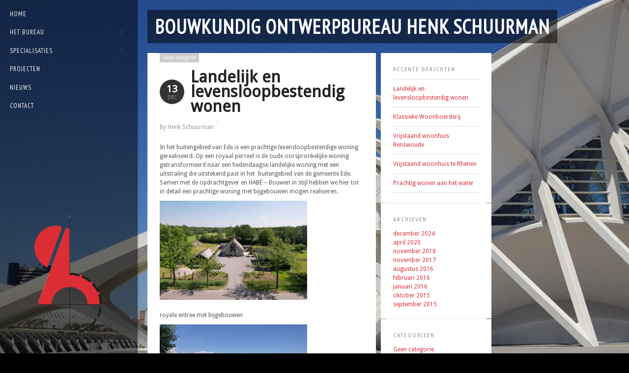

--- FILE ---
content_type: text/html; charset=UTF-8
request_url: https://www.henkschuurman.nl/category/geen-categorie/
body_size: 10779
content:
<!DOCTYPE html>
<!--[if lt IE 7 ]><html class="ie ie6" lang="lang="nl-NL""> <![endif]-->
<!--[if IE 7 ]><html class="ie ie7" lang="lang="nl-NL""> <![endif]-->
<!--[if IE 8 ]><html class="ie ie8" lang="lang="nl-NL""> <![endif]-->
<!--[if (gte IE 9)|!(IE)]><!-->
<html lang="nl-NL">
<!--<![endif]-->
<head>

<!-- Basic Page Needs
  ================================================== -->
<meta http-equiv="Content-Type" content="text/html; charset=UTF-8" />
<title>
Geen categorie Archieven - Bouwkundig ontwerpbureau Henk Schuurman</title>

<!-- Embed Google Web Fonts Via API -->
<script type="text/javascript">
      WebFontConfig = {
        google: { families: [ 
            'PT Sans Narrow',
			'Droid Serif',										
			'PT Sans Narrow',										
			'PT Sans Narrow', 
			'Droid Sans', 
			'Droid Sans', 
			'Droid Sans'] }
      };
      (function() {
        var wf = document.createElement('script');
        wf.src = ('https:' == document.location.protocol ? 'https' : 'http') +
            '://ajax.googleapis.com/ajax/libs/webfont/1/webfont.js';
        wf.type = 'text/javascript';
        wf.async = 'true';
        var s = document.getElementsByTagName('script')[0];
        s.parentNode.insertBefore(wf, s);
      })();
</script>

<!-- Mobile Specific Metas
  ================================================== -->
<meta name="viewport" content="width=device-width, initial-scale=1, maximum-scale=1, user-scalable=0"/>

<!-- Skin-->
<link href="https://www.henkschuurman.nl/wp-content/themes/bigformat/css/light.css" rel="stylesheet" type="text/css" media="all" />

<!--Site Layout -->
<meta name='robots' content='index, follow, max-image-preview:large, max-snippet:-1, max-video-preview:-1' />
	<style>img:is([sizes="auto" i], [sizes^="auto," i]) { contain-intrinsic-size: 3000px 1500px }</style>
	
<!-- Google Tag Manager for WordPress by gtm4wp.com -->
<script data-cfasync="false" data-pagespeed-no-defer>
	var gtm4wp_datalayer_name = "dataLayer";
	var dataLayer = dataLayer || [];
</script>
<!-- End Google Tag Manager for WordPress by gtm4wp.com -->
	<!-- This site is optimized with the Yoast SEO plugin v26.4 - https://yoast.com/wordpress/plugins/seo/ -->
	<link rel="canonical" href="https://www.henkschuurman.nl/category/geen-categorie/" />
	<meta property="og:locale" content="nl_NL" />
	<meta property="og:type" content="article" />
	<meta property="og:title" content="Geen categorie Archieven - Bouwkundig ontwerpbureau Henk Schuurman" />
	<meta property="og:url" content="https://www.henkschuurman.nl/category/geen-categorie/" />
	<meta property="og:site_name" content="Bouwkundig ontwerpbureau Henk Schuurman" />
	<script type="application/ld+json" class="yoast-schema-graph">{"@context":"https://schema.org","@graph":[{"@type":"CollectionPage","@id":"https://www.henkschuurman.nl/category/geen-categorie/","url":"https://www.henkschuurman.nl/category/geen-categorie/","name":"Geen categorie Archieven - Bouwkundig ontwerpbureau Henk Schuurman","isPartOf":{"@id":"https://www.henkschuurman.nl/#website"},"breadcrumb":{"@id":"https://www.henkschuurman.nl/category/geen-categorie/#breadcrumb"},"inLanguage":"nl-NL"},{"@type":"BreadcrumbList","@id":"https://www.henkschuurman.nl/category/geen-categorie/#breadcrumb","itemListElement":[{"@type":"ListItem","position":1,"name":"Home","item":"https://www.henkschuurman.nl/"},{"@type":"ListItem","position":2,"name":"Geen categorie"}]},{"@type":"WebSite","@id":"https://www.henkschuurman.nl/#website","url":"https://www.henkschuurman.nl/","name":"Bouwkundig ontwerpbureau Henk Schuurman","description":"","potentialAction":[{"@type":"SearchAction","target":{"@type":"EntryPoint","urlTemplate":"https://www.henkschuurman.nl/?s={search_term_string}"},"query-input":{"@type":"PropertyValueSpecification","valueRequired":true,"valueName":"search_term_string"}}],"inLanguage":"nl-NL"}]}</script>
	<!-- / Yoast SEO plugin. -->


<link rel='dns-prefetch' href='//ajax.microsoft.com' />
<link rel="alternate" type="application/rss+xml" title="Bouwkundig ontwerpbureau Henk Schuurman &raquo; feed" href="https://www.henkschuurman.nl/feed/" />
<link rel="alternate" type="application/rss+xml" title="Bouwkundig ontwerpbureau Henk Schuurman &raquo; Geen categorie categorie feed" href="https://www.henkschuurman.nl/category/geen-categorie/feed/" />
<script type="text/javascript">
/* <![CDATA[ */
window._wpemojiSettings = {"baseUrl":"https:\/\/s.w.org\/images\/core\/emoji\/16.0.1\/72x72\/","ext":".png","svgUrl":"https:\/\/s.w.org\/images\/core\/emoji\/16.0.1\/svg\/","svgExt":".svg","source":{"concatemoji":"https:\/\/www.henkschuurman.nl\/wp-includes\/js\/wp-emoji-release.min.js?ver=6.8.3"}};
/*! This file is auto-generated */
!function(s,n){var o,i,e;function c(e){try{var t={supportTests:e,timestamp:(new Date).valueOf()};sessionStorage.setItem(o,JSON.stringify(t))}catch(e){}}function p(e,t,n){e.clearRect(0,0,e.canvas.width,e.canvas.height),e.fillText(t,0,0);var t=new Uint32Array(e.getImageData(0,0,e.canvas.width,e.canvas.height).data),a=(e.clearRect(0,0,e.canvas.width,e.canvas.height),e.fillText(n,0,0),new Uint32Array(e.getImageData(0,0,e.canvas.width,e.canvas.height).data));return t.every(function(e,t){return e===a[t]})}function u(e,t){e.clearRect(0,0,e.canvas.width,e.canvas.height),e.fillText(t,0,0);for(var n=e.getImageData(16,16,1,1),a=0;a<n.data.length;a++)if(0!==n.data[a])return!1;return!0}function f(e,t,n,a){switch(t){case"flag":return n(e,"\ud83c\udff3\ufe0f\u200d\u26a7\ufe0f","\ud83c\udff3\ufe0f\u200b\u26a7\ufe0f")?!1:!n(e,"\ud83c\udde8\ud83c\uddf6","\ud83c\udde8\u200b\ud83c\uddf6")&&!n(e,"\ud83c\udff4\udb40\udc67\udb40\udc62\udb40\udc65\udb40\udc6e\udb40\udc67\udb40\udc7f","\ud83c\udff4\u200b\udb40\udc67\u200b\udb40\udc62\u200b\udb40\udc65\u200b\udb40\udc6e\u200b\udb40\udc67\u200b\udb40\udc7f");case"emoji":return!a(e,"\ud83e\udedf")}return!1}function g(e,t,n,a){var r="undefined"!=typeof WorkerGlobalScope&&self instanceof WorkerGlobalScope?new OffscreenCanvas(300,150):s.createElement("canvas"),o=r.getContext("2d",{willReadFrequently:!0}),i=(o.textBaseline="top",o.font="600 32px Arial",{});return e.forEach(function(e){i[e]=t(o,e,n,a)}),i}function t(e){var t=s.createElement("script");t.src=e,t.defer=!0,s.head.appendChild(t)}"undefined"!=typeof Promise&&(o="wpEmojiSettingsSupports",i=["flag","emoji"],n.supports={everything:!0,everythingExceptFlag:!0},e=new Promise(function(e){s.addEventListener("DOMContentLoaded",e,{once:!0})}),new Promise(function(t){var n=function(){try{var e=JSON.parse(sessionStorage.getItem(o));if("object"==typeof e&&"number"==typeof e.timestamp&&(new Date).valueOf()<e.timestamp+604800&&"object"==typeof e.supportTests)return e.supportTests}catch(e){}return null}();if(!n){if("undefined"!=typeof Worker&&"undefined"!=typeof OffscreenCanvas&&"undefined"!=typeof URL&&URL.createObjectURL&&"undefined"!=typeof Blob)try{var e="postMessage("+g.toString()+"("+[JSON.stringify(i),f.toString(),p.toString(),u.toString()].join(",")+"));",a=new Blob([e],{type:"text/javascript"}),r=new Worker(URL.createObjectURL(a),{name:"wpTestEmojiSupports"});return void(r.onmessage=function(e){c(n=e.data),r.terminate(),t(n)})}catch(e){}c(n=g(i,f,p,u))}t(n)}).then(function(e){for(var t in e)n.supports[t]=e[t],n.supports.everything=n.supports.everything&&n.supports[t],"flag"!==t&&(n.supports.everythingExceptFlag=n.supports.everythingExceptFlag&&n.supports[t]);n.supports.everythingExceptFlag=n.supports.everythingExceptFlag&&!n.supports.flag,n.DOMReady=!1,n.readyCallback=function(){n.DOMReady=!0}}).then(function(){return e}).then(function(){var e;n.supports.everything||(n.readyCallback(),(e=n.source||{}).concatemoji?t(e.concatemoji):e.wpemoji&&e.twemoji&&(t(e.twemoji),t(e.wpemoji)))}))}((window,document),window._wpemojiSettings);
/* ]]> */
</script>
<style id='wp-emoji-styles-inline-css' type='text/css'>

	img.wp-smiley, img.emoji {
		display: inline !important;
		border: none !important;
		box-shadow: none !important;
		height: 1em !important;
		width: 1em !important;
		margin: 0 0.07em !important;
		vertical-align: -0.1em !important;
		background: none !important;
		padding: 0 !important;
	}
</style>
<style id='classic-theme-styles-inline-css' type='text/css'>
/*! This file is auto-generated */
.wp-block-button__link{color:#fff;background-color:#32373c;border-radius:9999px;box-shadow:none;text-decoration:none;padding:calc(.667em + 2px) calc(1.333em + 2px);font-size:1.125em}.wp-block-file__button{background:#32373c;color:#fff;text-decoration:none}
</style>
<link rel='stylesheet' id='child-stylesheet-css' href='https://www.henkschuurman.nl/wp-content/themes/bigformat/style.css?ver=1.0.1' type='text/css' media='all' />
<link rel='stylesheet' id='style-css' href='https://www.henkschuurman.nl/wp-content/themes/henkschuurman-bigformat/style.css?ver=6.8.3' type='text/css' media='all' />
<style id='style-inline-css' type='text/css'>
body {} .lines, .linesmobile { background:none; }.logo {margin-top:20px !important;} .button:hover, 
		a.button:hover, 
		a.more-link:hover, 
		#footer .button:hover, 
		#footer a.button:hover, 
		#footer a.more-link:hover, 
		.cancel-reply p a:hover, 
		#submit:hover {background:#b3b3b2!important;color:#fff;}.button, 
		a.button, 
		a.more-link, 
		#footer .button, 
		#footer a.button, 
		#footer a.more-link, 
		.cancel-reply p a, 
		.filter li a:hover, 
		.filter li a.active, 
		.categories a:hover, 
		#submit  {background:#da303a;color:#fff;}p a, a {color:#da303a;}h1 a:hover, h2 a:hover, h3 a:hover, h4 a:hover, h5 a:hover, p a:hover, 
		#footer h1 a:hover, #footer h2 a:hover, #footer h3 a:hover, #footer h3 a:hover, 
		#footer h4 a:hover, #footer h5 a:hover, a:hover, #footer a:hover, .blogpost h2 a:hover, 
		.blogpost .smalldetails a:hover {color:#b3b3b2;}.recent-project:hover {border-color:#da303a;}
			::-moz-selection {
				background:#b3b3b2; color:#fff;
			}
			::selection {
				background:#b3b3b2; color:#fff;
			}
		#slidecaption h2, #homevideocaption h2 {font:bold 62px "PT Sans Narrow", arial, sans-serif;font-family:"PT Sans Narrow", arial, sans-serif;text-transform:uppercase;font-size: 62px;line-height: 90%;}#slidecaption span, #homevideocaption span {font-weight: bold;font-family:"Droid Serif", arial, sans-serif;text-transform:none;font-size: 16px;line-height: 16px;}.sf-menu a {font-style:normal;font-family:"PT Sans Narrow", arial, sans-serif;letter-spacing: 1px;text-transform:uppercase;font-size: 13px;line-height: 18px;}h1, h1 a, h2, h2 a {font-weight: bold;text-transform:uppercase;letter-spacing: 1px;font-family:"PT Sans Narrow", arial, sans-serif;line-height: 100%;}h3, h3 a,
		h4, h4 a,
		h5, h5 a {font-weight: bold;text-transform:none;font-family:"Droid Sans", arial, sans-serif;line-height: 100%;}h5, h5 a, .widget h3, .widget h2, .widget h4  {font-family:"Droid Sans", arial, sans-serif;}body, input, p, ul, ol, .button, .ui-tabs-vertical .ui-tabs-nav li a span.text,
	.footer p, .footer ul, .footer ol, .footer.button, .credits p,
	.credits ul, .credits ol, .credits.button, textarea, .footer input, .testimonial p, 
	.contactsubmit label, .contactsubmit input[type=text], .contactsubmit textarea {font-style:normal;font-size:12px;font-family:"Droid Sans", arial, sans-serif !important;text-transform:none;line-height: 150%;}.page-template-template-home-php #controls-wrapper, 
	.page-template-template-home-php ul#slide-list {display:block}
</style>
<!--[if IE 7]>
<link rel='stylesheet' id='ie7-css' href='https://www.henkschuurman.nl/wp-content/themes/bigformat/css/ie7.css?ver=ie7' type='text/css' media='all' />
<![endif]-->
<!--[if IE 8]>
<link rel='stylesheet' id='ie8-css' href='https://www.henkschuurman.nl/wp-content/themes/bigformat/css/ie8.css?ver=ie8' type='text/css' media='all' />
<![endif]-->
<link rel='stylesheet' id='prettyphoto-css' href='https://www.henkschuurman.nl/wp-content/themes/bigformat/css/prettyPhoto.css?ver=6.8.3' type='text/css' media='all' />
<script type="text/javascript" src="https://www.henkschuurman.nl/wp-includes/js/jquery/jquery.min.js?ver=3.7.1" id="jquery-core-js"></script>
<script type="text/javascript" src="https://www.henkschuurman.nl/wp-includes/js/jquery/jquery-migrate.min.js?ver=3.4.1" id="jquery-migrate-js"></script>
<script type="text/javascript" src="http://ajax.microsoft.com/ajax/jquery.validate/1.7/jquery.validate.min.js?ver=6.8.3" id="validation-js"></script>
<script type="text/javascript" src="https://www.henkschuurman.nl/wp-content/themes/bigformat/js/jquery.modernizer.min.js?ver=6.8.3" id="modernizer-js"></script>
<script type="text/javascript" src="https://www.henkschuurman.nl/wp-content/themes/bigformat/js/jquery.infinitescroll.min.js?ver=6.8.3" id="infinite-js"></script>
<script type="text/javascript" src="https://www.henkschuurman.nl/wp-content/themes/bigformat/js/jquery.scrollTo-min.js?ver=6.8.3" id="scrollto-js"></script>
<script type="text/javascript" src="https://www.henkschuurman.nl/wp-content/themes/bigformat/js/superfish.js?ver=6.8.3" id="superfish-js"></script>
<script type="text/javascript" src="https://www.henkschuurman.nl/wp-content/themes/bigformat/js/jquery.easing.js?ver=6.8.3" id="easing-js"></script>
<script type="text/javascript" src="https://www.henkschuurman.nl/wp-content/themes/bigformat/js/supersized-custom.js?ver=6.8.3" id="supersized-js"></script>
<script type="text/javascript" src="https://www.henkschuurman.nl/wp-content/themes/bigformat/js/jquery.prettyPhoto.js?ver=6.8.3" id="prettyPhoto-js"></script>
<script type="text/javascript" src="https://www.henkschuurman.nl/wp-content/themes/bigformat/js/jquery.wmuSlider.min.js?ver=6.8.3" id="wmu-js"></script>
<script type="text/javascript" src="https://www.henkschuurman.nl/wp-content/themes/bigformat/js/tabs.js?ver=6.8.3" id="tabs-js"></script>
<script type="text/javascript" src="https://www.henkschuurman.nl/wp-content/themes/bigformat/js/jquery.fitvids.js?ver=6.8.3" id="fitvid-js"></script>
<script type="text/javascript" src="https://www.henkschuurman.nl/wp-content/themes/bigformat/js/jquery.isotope.min.js?ver=6.8.3" id="isotope-js"></script>
<script type="text/javascript" src="https://www.henkschuurman.nl/wp-includes/js/swfobject.js?ver=2.2-20120417" id="swfobject-js"></script>
<script type="text/javascript" src="https://www.henkschuurman.nl/wp-content/themes/bigformat/js/jquery.tipsy.js?ver=6.8.3" id="tipsy-js"></script>
<script type="text/javascript" src="https://www.henkschuurman.nl/wp-content/themes/bigformat/js/jquery.blockUI.js?ver=6.8.3" id="blockui-js"></script>
<script type="text/javascript" src="https://www.henkschuurman.nl/wp-content/themes/bigformat/js/wp-ajaxify-comments.js?ver=6.8.3" id="ajaxcomments-js"></script>
<link rel="https://api.w.org/" href="https://www.henkschuurman.nl/wp-json/" /><link rel="alternate" title="JSON" type="application/json" href="https://www.henkschuurman.nl/wp-json/wp/v2/categories/1" /><link rel="EditURI" type="application/rsd+xml" title="RSD" href="https://www.henkschuurman.nl/xmlrpc.php?rsd" />
<meta name="generator" content="WordPress 6.8.3" />

<!-- Google Tag Manager for WordPress by gtm4wp.com -->
<!-- GTM Container placement set to automatic -->
<script data-cfasync="false" data-pagespeed-no-defer type="text/javascript">
	var dataLayer_content = {"pagePostType":"post","pagePostType2":"category-post","pageCategory":["geen-categorie"]};
	dataLayer.push( dataLayer_content );
</script>
<script data-cfasync="false" data-pagespeed-no-defer type="text/javascript">
(function(w,d,s,l,i){w[l]=w[l]||[];w[l].push({'gtm.start':
new Date().getTime(),event:'gtm.js'});var f=d.getElementsByTagName(s)[0],
j=d.createElement(s),dl=l!='dataLayer'?'&l='+l:'';j.async=true;j.src=
'//www.googletagmanager.com/gtm.js?id='+i+dl;f.parentNode.insertBefore(j,f);
})(window,document,'script','dataLayer','GTM-TKWWRK44');
</script>
<!-- End Google Tag Manager for WordPress by gtm4wp.com --><script type="text/javascript">
			var wpac_options = {
				debug: false,
				selectorCommentForm: "#commentsubmit",
				selectorCommentsContainer: "#comments",
				textLoading: "<img src=https://www.henkschuurman.nl/wp-content/themes/bigformat/images/loading-dark.gif>",
				textPosted: "<picture><source   type="image/webp" data-srcset="https://www.henkschuurman.nl/wp-content/themes/bigformat/images/check-mark.png.webp"><img  data-eio="p" data-src="https://www.henkschuurman.nl/wp-content/themes/bigformat/images/check-mark.png" decoding="async" src="[data-uri]" class="lazyload" width="34" height="34" data-eio-rwidth="34" data-eio-rheight="34"></picture><noscript><img src=https://www.henkschuurman.nl/wp-content/themes/bigformat/images/check-mark.png data-eio="l"></noscript>",
				popupCornerRadius: 5
			};
		   </script><noscript><style>.lazyload[data-src]{display:none !important;}</style></noscript><style>.lazyload{background-image:none !important;}.lazyload:before{background-image:none !important;}</style><style>.wp-block-gallery.is-cropped .blocks-gallery-item picture{height:100%;width:100%;}</style></head>
<body class="archive category category-geen-categorie category-1 wp-theme-bigformat wp-child-theme-henkschuurman-bigformat chrome  show-more" data-lightbox="pp_default">

<noscript>
<div class="alert">
    <p>
        Please enable javascript to view this site.    </p>
</div>
</noscript>
<!-- Preload Images
	================================================== -->
<div id="preloaded-images"><picture><source   type="image/webp" data-srcset="https://www.henkschuurman.nl/wp-content/themes/bigformat/images/downarrow.png.webp"><img src="[data-uri]" width="1" height="1" alt="Image" data-eio="p" data-src="https://www.henkschuurman.nl/wp-content/themes/bigformat/images/downarrow.png" decoding="async" class="lazyload" data-eio-rwidth="9" data-eio-rheight="5" /></picture><noscript><img src="https://www.henkschuurman.nl/wp-content/themes/bigformat/images/downarrow.png" width="1" height="1" alt="Image" data-eio="l" /></noscript> 
<img src="[data-uri]" width="1" height="1" alt="Image" data-src="https://www.henkschuurman.nl/wp-content/themes/bigformat/images/loading.gif" decoding="async" class="lazyload" data-eio-rwidth="24" data-eio-rheight="24" /><noscript><img src="https://www.henkschuurman.nl/wp-content/themes/bigformat/images/loading.gif" width="1" height="1" alt="Image" data-eio="l" /></noscript> 
<picture><source   type="image/webp" data-srcset="https://www.henkschuurman.nl/wp-content/themes/bigformat/images/uparrow.png.webp"><img src="[data-uri]" width="1" height="1" alt="Image" data-eio="p" data-src="https://www.henkschuurman.nl/wp-content/themes/bigformat/images/uparrow.png" decoding="async" class="lazyload" data-eio-rwidth="9" data-eio-rheight="5" /></picture><noscript><img src="https://www.henkschuurman.nl/wp-content/themes/bigformat/images/uparrow.png" width="1" height="1" alt="Image" data-eio="l" /></noscript>
<img src="[data-uri]" width="1" height="1" alt="Image" data-src="https://www.henkschuurman.nl/wp-content/themes/bigformat/images/loading-dark.gif" decoding="async" class="lazyload" data-eio-rwidth="24" data-eio-rheight="24" /><noscript><img src="https://www.henkschuurman.nl/wp-content/themes/bigformat/images/loading-dark.gif" width="1" height="1" alt="Image" data-eio="l" /></noscript> 
<picture><source   type="image/webp" data-srcset="https://www.henkschuurman.nl/wp-content/themes/bigformat/images/minus.png.webp"><img src="[data-uri]" width="1" height="1" alt="Image" data-eio="p" data-src="https://www.henkschuurman.nl/wp-content/themes/bigformat/images/minus.png" decoding="async" class="lazyload" data-eio-rwidth="15" data-eio-rheight="15" /></picture><noscript><img src="https://www.henkschuurman.nl/wp-content/themes/bigformat/images/minus.png" width="1" height="1" alt="Image" data-eio="l" /></noscript> </div>
<!-- Primary Page Layout
	================================================== -->
<div class="navcontainer" id="navscroll">
    <div class="logo">
        <h1> <a href="https://www.henkschuurman.nl" class="fulllogo">
                        <picture><source   type="image/webp" data-srcset="https://www.henkschuurman.nl/wp-content/uploads/2012/06/logo.png.webp"><img src="[data-uri]" alt="Bouwkundig ontwerpbureau Henk Schuurman" class="scale-with-grid lazyload" data-eio="p" data-src="https://www.henkschuurman.nl/wp-content/uploads/2012/06/logo.png" decoding="async" width="182" height="336" data-eio-rwidth="182" data-eio-rheight="336" /></picture><noscript><img src="https://www.henkschuurman.nl/wp-content/uploads/2012/06/logo.png" alt="Bouwkundig ontwerpbureau Henk Schuurman" class="scale-with-grid" data-eio="l" /></noscript>
                        </a> </h1>
    </div>
    <div class="navigation">
        <!--Start Navigation-->
        <div class="nav">
                            <ul id="menu-top-menu" class="sf-menu sf-vertical"><li id="menu-item-269" class="menu-item menu-item-type-post_type menu-item-object-page menu-item-home menu-item-269"><a href="https://www.henkschuurman.nl/">Home</a></li>
<li id="menu-item-395" class="menu-item menu-item-type-post_type menu-item-object-page menu-item-has-children menu-item-395"><a href="https://www.henkschuurman.nl/het-bureau/">Het Bureau</a>
<ul class="sub-menu">
	<li id="menu-item-398" class="menu-item menu-item-type-post_type menu-item-object-page menu-item-398"><a href="https://www.henkschuurman.nl/het-bureau/wie-zijn-wij/">Wie zijn wij?</a></li>
	<li id="menu-item-397" class="menu-item menu-item-type-post_type menu-item-object-page menu-item-397"><a href="https://www.henkschuurman.nl/het-bureau/visie/">Visie</a></li>
	<li id="menu-item-396" class="menu-item menu-item-type-post_type menu-item-object-page menu-item-396"><a href="https://www.henkschuurman.nl/het-bureau/werkterrein/">Werkterrein</a></li>
</ul>
</li>
<li id="menu-item-390" class="menu-item menu-item-type-post_type menu-item-object-page menu-item-has-children menu-item-390"><a href="https://www.henkschuurman.nl/specialisaties/">Specialisaties</a>
<ul class="sub-menu">
	<li id="menu-item-394" class="menu-item menu-item-type-post_type menu-item-object-page menu-item-394"><a href="https://www.henkschuurman.nl/specialisaties/planontwikkeling/">Planontwikkeling</a></li>
	<li id="menu-item-393" class="menu-item menu-item-type-post_type menu-item-object-page menu-item-393"><a href="https://www.henkschuurman.nl/specialisaties/ontwerp/">Ontwerp</a></li>
	<li id="menu-item-392" class="menu-item menu-item-type-post_type menu-item-object-page menu-item-392"><a href="https://www.henkschuurman.nl/specialisaties/planuitwerking/">Planuitwerking</a></li>
	<li id="menu-item-391" class="menu-item menu-item-type-post_type menu-item-object-page menu-item-391"><a href="https://www.henkschuurman.nl/specialisaties/bouwbegeleiding/">Bouwbegeleiding</a></li>
</ul>
</li>
<li id="menu-item-698" class="menu-item menu-item-type-post_type menu-item-object-page menu-item-698"><a href="https://www.henkschuurman.nl/projecten/">Projecten</a></li>
<li id="menu-item-683" class="menu-item menu-item-type-post_type menu-item-object-page current_page_parent menu-item-683"><a href="https://www.henkschuurman.nl/nieuws/">Nieuws</a></li>
<li id="menu-item-271" class="menu-item menu-item-type-post_type menu-item-object-page menu-item-271"><a href="https://www.henkschuurman.nl/contact/">Contact</a></li>
</ul>                    </div>
        
    </div>
    <div class="clear"></div>
    
    


<!-- Scroll to Top Function -->
<div class="top"> <a href="#"><img src="[data-uri]" alt="Scroll to Top" data-src="https://www.henkschuurman.nl/wp-content/themes/bigformat/images/scroll-top.gif" decoding="async" class="lazyload" width="36" height="36" data-eio-rwidth="36" data-eio-rheight="36" /><noscript><img src="https://www.henkschuurman.nl/wp-content/themes/bigformat/images/scroll-top.gif" alt="Scroll to Top" data-eio="l" /></noscript></a>
    <div class="scroll">
        <p>To Top</p>
    </div>
</div>
<!-- Scroll to Top Function -->

<div id="top_panel" class="mobilenavcontainer">
    <div id="top_panel_content">
        <div class="mobilelogo">
            <h1 class="aligncenter">
            	<a href="https://www.henkschuurman.nl">
					                    <picture><source   type="image/webp" data-srcset="https://www.henkschuurman.nl/wp-content/uploads/2012/06/logo.png.webp"><img src="[data-uri]" alt="Bouwkundig ontwerpbureau Henk Schuurman" class="scale-with-grid lazyload" data-eio="p" data-src="https://www.henkschuurman.nl/wp-content/uploads/2012/06/logo.png" decoding="async" width="182" height="336" data-eio-rwidth="182" data-eio-rheight="336" /></picture><noscript><img src="https://www.henkschuurman.nl/wp-content/uploads/2012/06/logo.png" alt="Bouwkundig ontwerpbureau Henk Schuurman" class="scale-with-grid" data-eio="l" /></noscript>
                                    </a> 
             </h1>
        </div>
          <div class="clear"></div>
                      <a id="jump" href="#mobilenav">Selecteer uw pagina:</a>
       <div class="clear"></div>
        <div class="mobilenavigation">
                        <ul id="mobilenav"><li id="back"><a href="#top">Hide Navigation</a></li><li class="menu-item menu-item-type-post_type menu-item-object-page menu-item-home menu-item-269"><a href="https://www.henkschuurman.nl/">Home</a></li>
<li class="menu-item menu-item-type-post_type menu-item-object-page menu-item-has-children menu-item-395"><a href="https://www.henkschuurman.nl/het-bureau/">Het Bureau</a>
<ul class="sub-menu">
	<li class="menu-item menu-item-type-post_type menu-item-object-page menu-item-398"><a href="https://www.henkschuurman.nl/het-bureau/wie-zijn-wij/">Wie zijn wij?</a></li>
	<li class="menu-item menu-item-type-post_type menu-item-object-page menu-item-397"><a href="https://www.henkschuurman.nl/het-bureau/visie/">Visie</a></li>
	<li class="menu-item menu-item-type-post_type menu-item-object-page menu-item-396"><a href="https://www.henkschuurman.nl/het-bureau/werkterrein/">Werkterrein</a></li>
</ul>
</li>
<li class="menu-item menu-item-type-post_type menu-item-object-page menu-item-has-children menu-item-390"><a href="https://www.henkschuurman.nl/specialisaties/">Specialisaties</a>
<ul class="sub-menu">
	<li class="menu-item menu-item-type-post_type menu-item-object-page menu-item-394"><a href="https://www.henkschuurman.nl/specialisaties/planontwikkeling/">Planontwikkeling</a></li>
	<li class="menu-item menu-item-type-post_type menu-item-object-page menu-item-393"><a href="https://www.henkschuurman.nl/specialisaties/ontwerp/">Ontwerp</a></li>
	<li class="menu-item menu-item-type-post_type menu-item-object-page menu-item-392"><a href="https://www.henkschuurman.nl/specialisaties/planuitwerking/">Planuitwerking</a></li>
	<li class="menu-item menu-item-type-post_type menu-item-object-page menu-item-391"><a href="https://www.henkschuurman.nl/specialisaties/bouwbegeleiding/">Bouwbegeleiding</a></li>
</ul>
</li>
<li class="menu-item menu-item-type-post_type menu-item-object-page menu-item-698"><a href="https://www.henkschuurman.nl/projecten/">Projecten</a></li>
<li class="menu-item menu-item-type-post_type menu-item-object-page current_page_parent menu-item-683"><a href="https://www.henkschuurman.nl/nieuws/">Nieuws</a></li>
<li class="menu-item menu-item-type-post_type menu-item-object-page menu-item-271"><a href="https://www.henkschuurman.nl/contact/">Contact</a></li>
</ul>                    </div> 

        <div class="clear"></div>
    </div>
    
    <!--Toggle Button -->
    <div id="top_panel_button">
        <div id="toggle_button" class="uparrow"></div>
    </div>
    <!--Toggle Button -->
    
    <div class="clear"></div>
</div> 
</div>

<!-- Start Mainbody
  ================================================== -->
<div class="mainbody" id="wrapper">
<div class="lines"></div><style type="text/css"> #thumb-tray, .playcontrols, #slidecounter, #tray-button, #progress-back { display:none !important;} </style><script type="text/javascript">	
					jQuery(function($){	
						$.supersized({				   
							min_width		        :   0,			// Min width allowed (in pixels)
							min_height		        :   0,			// Min height allowed (in pixels)
							vertical_center         :   1,			// Vertically center background
							horizontal_center       :   1,			// Horizontally center background
							fit_always				:	0,			// Image will never exceed browser width or height (Ignores min. dimensions)
							fit_portrait         	:   0,			// Portrait images will not exceed browser height
							fit_landscape			:   0,			// Landscape images will not exceed browser width
							slides  :  	[ {image : "https://www.henkschuurman.nl/wp-content/uploads/2012/06/20160717_133043-1500x618.jpg"} ]
						});
					});
					
				</script> 
<div class="contentarea">

<!-- Page Title
  ================================================== -->
<div class="namecontainer container">
        <div class="pagename">
            <h2><span>Bouwkundig ontwerpbureau Henk Schuurman</span></h2>
        </div>
</div>
<!-- End Page Title -->

<div class="clear"></div>

<!-- Page Content
  ================================================== -->
<div class="container clearfix"><div class="clear"></div><!-- For Stupid ie7-->
    <div class="smallpage">
                    
            <div class="contentwrap pagebg">
            	<div id="post-2653" class="post-2653 post type-post status-publish format-standard hentry category-geen-categorie">
                    <div class="blogpost"><div class="clear"></div> <!-- for stupid ie7 -->
                     
                        <div class="categories"><a href="https://www.henkschuurman.nl/category/geen-categorie/" rel="category tag">Geen categorie</a></div> <!-- Categories -->
                        
                        <div class="blogdate"><!-- Date Circle -->
                            <h3>13</h3>
                            <p>dec</p>
                           <div class="clear"></div>
                        </div>
                                  
                        <h3 class="blogtitle"><!-- Blog Title -->
                            <a href="https://www.henkschuurman.nl/landelijk-en-levensloopbestendig-wonen/" title="Permanent Link to Landelijk en levensloopbestendig wonen">
                                Landelijk en levensloopbestendig wonen                            </a> 
                        </h3>
                        <div class="clear"></div> 
                               
                        <ul class="smalldetails"><!-- Author and Comments -->
                            <li>By Henk Schuurman</li>
                            <li></li>
                            <div class="clear"></div>
                        </ul>    
                         <div class="clear"></div>     
                                
                        <div class="featuredimage"><!-- Featured Blog Image -->
                                                    </div>
                            
                        <p>In het buitengebied van Ede is een prachtige levensloopbestendige woning gerealiseerd. Op een royaal perceel is de oude oorspronkelijke woning getransformeerd naar een hedendaagse landelijke woning met een uitstraling die uitstekend past in het  buitengebied van de gemeente Ede.  Samen met de opdrachtgever en HABÉ &#8211; Bouwen in stijl hebben we hier tot in detail een prachtige woning met bijgebouwen mogen realiseren.</p>
<p><picture><source  sizes='(max-width: 300px) 100vw, 300px' type="image/webp" data-srcset="https://www.henkschuurman.nl/wp-content/uploads/2024/12/Levensloopbestendige-woning-met-tuinkamer_Ede-2-460x310.jpg.webp 460w, https://www.henkschuurman.nl/wp-content/uploads/2024/12/Levensloopbestendige-woning-met-tuinkamer_Ede-2-125x83.jpg.webp 125w"><img fetchpriority="high" decoding="async" class="alignleft size-medium wp-image-2655 lazyload" src="[data-uri]" alt="" width="300" height="202"   data-eio="p" data-src="https://www.henkschuurman.nl/wp-content/uploads/2024/12/Levensloopbestendige-woning-met-tuinkamer_Ede-2-460x310.jpg" data-srcset="https://www.henkschuurman.nl/wp-content/uploads/2024/12/Levensloopbestendige-woning-met-tuinkamer_Ede-2-460x310.jpg 460w, https://www.henkschuurman.nl/wp-content/uploads/2024/12/Levensloopbestendige-woning-met-tuinkamer_Ede-2-125x83.jpg 125w" data-sizes="auto" data-eio-rwidth="460" data-eio-rheight="310" /></picture><noscript><img fetchpriority="high" decoding="async" class="alignleft size-medium wp-image-2655" src="https://www.henkschuurman.nl/wp-content/uploads/2024/12/Levensloopbestendige-woning-met-tuinkamer_Ede-2-460x310.jpg" alt="" width="300" height="202" srcset="https://www.henkschuurman.nl/wp-content/uploads/2024/12/Levensloopbestendige-woning-met-tuinkamer_Ede-2-460x310.jpg 460w, https://www.henkschuurman.nl/wp-content/uploads/2024/12/Levensloopbestendige-woning-met-tuinkamer_Ede-2-125x83.jpg 125w" sizes="(max-width: 300px) 100vw, 300px" data-eio="l" /></noscript></p>
<p>&nbsp;</p>
<p>&nbsp;</p>
<p>&nbsp;</p>
<p>&nbsp;</p>
<p>&nbsp;</p>
<p>&nbsp;</p>
<p>&nbsp;</p>
<p>&nbsp;</p>
<p>royale entree met bijgebouwen</p>
<p><picture><source  sizes='(max-width: 300px) 100vw, 300px' type="image/webp" data-srcset="https://www.henkschuurman.nl/wp-content/uploads/2024/12/Levensloopbestendige-woning-met-tuinkamer_Ede-10-460x310.jpg.webp 460w, https://www.henkschuurman.nl/wp-content/uploads/2024/12/Levensloopbestendige-woning-met-tuinkamer_Ede-10-125x83.jpg.webp 125w"><img decoding="async" class="alignleft size-medium wp-image-2656 lazyload" src="[data-uri]" alt="" width="300" height="202"   data-eio="p" data-src="https://www.henkschuurman.nl/wp-content/uploads/2024/12/Levensloopbestendige-woning-met-tuinkamer_Ede-10-460x310.jpg" data-srcset="https://www.henkschuurman.nl/wp-content/uploads/2024/12/Levensloopbestendige-woning-met-tuinkamer_Ede-10-460x310.jpg 460w, https://www.henkschuurman.nl/wp-content/uploads/2024/12/Levensloopbestendige-woning-met-tuinkamer_Ede-10-125x83.jpg 125w" data-sizes="auto" data-eio-rwidth="460" data-eio-rheight="310" /></picture><noscript><img decoding="async" class="alignleft size-medium wp-image-2656" src="https://www.henkschuurman.nl/wp-content/uploads/2024/12/Levensloopbestendige-woning-met-tuinkamer_Ede-10-460x310.jpg" alt="" width="300" height="202" srcset="https://www.henkschuurman.nl/wp-content/uploads/2024/12/Levensloopbestendige-woning-met-tuinkamer_Ede-10-460x310.jpg 460w, https://www.henkschuurman.nl/wp-content/uploads/2024/12/Levensloopbestendige-woning-met-tuinkamer_Ede-10-125x83.jpg 125w" sizes="(max-width: 300px) 100vw, 300px" data-eio="l" /></noscript></p>
<p>&nbsp;</p>
<p>&nbsp;</p>
<p>&nbsp;</p>
<p>&nbsp;</p>
<p>&nbsp;</p>
<p>&nbsp;</p>
<p>&nbsp;</p>
<p>&nbsp;</p>
<p>optimale privacy</p>
<p><picture><source  sizes='(max-width: 300px) 100vw, 300px' type="image/webp" data-srcset="https://www.henkschuurman.nl/wp-content/uploads/2024/12/Levensloopbestendige-woning-met-tuinkamer_Ede-26-460x310.jpg.webp 460w, https://www.henkschuurman.nl/wp-content/uploads/2024/12/Levensloopbestendige-woning-met-tuinkamer_Ede-26-125x83.jpg.webp 125w"><img decoding="async" class="alignleft size-medium wp-image-2657 lazyload" src="[data-uri]" alt="" width="300" height="202"   data-eio="p" data-src="https://www.henkschuurman.nl/wp-content/uploads/2024/12/Levensloopbestendige-woning-met-tuinkamer_Ede-26-460x310.jpg" data-srcset="https://www.henkschuurman.nl/wp-content/uploads/2024/12/Levensloopbestendige-woning-met-tuinkamer_Ede-26-460x310.jpg 460w, https://www.henkschuurman.nl/wp-content/uploads/2024/12/Levensloopbestendige-woning-met-tuinkamer_Ede-26-125x83.jpg 125w" data-sizes="auto" data-eio-rwidth="460" data-eio-rheight="310" /></picture><noscript><img decoding="async" class="alignleft size-medium wp-image-2657" src="https://www.henkschuurman.nl/wp-content/uploads/2024/12/Levensloopbestendige-woning-met-tuinkamer_Ede-26-460x310.jpg" alt="" width="300" height="202" srcset="https://www.henkschuurman.nl/wp-content/uploads/2024/12/Levensloopbestendige-woning-met-tuinkamer_Ede-26-460x310.jpg 460w, https://www.henkschuurman.nl/wp-content/uploads/2024/12/Levensloopbestendige-woning-met-tuinkamer_Ede-26-125x83.jpg 125w" sizes="(max-width: 300px) 100vw, 300px" data-eio="l" /></noscript></p>
<p>&nbsp;</p>
<p>&nbsp;</p>
<p>&nbsp;</p>
<p>&nbsp;</p>
<p>&nbsp;</p>
<p>&nbsp;</p>
<p>&nbsp;</p>
<p>&nbsp;</p>
<p>bescherm buiten</p>
<p><picture><source  sizes='(max-width: 300px) 100vw, 300px' type="image/webp" data-srcset="https://www.henkschuurman.nl/wp-content/uploads/2024/12/Levensloopbestendige-woning-met-tuinkamer_Ede-72-460x310.jpg.webp 460w, https://www.henkschuurman.nl/wp-content/uploads/2024/12/Levensloopbestendige-woning-met-tuinkamer_Ede-72-125x83.jpg.webp 125w"><img decoding="async" class="alignleft size-medium wp-image-2658 lazyload" src="[data-uri]" alt="" width="300" height="202"   data-eio="p" data-src="https://www.henkschuurman.nl/wp-content/uploads/2024/12/Levensloopbestendige-woning-met-tuinkamer_Ede-72-460x310.jpg" data-srcset="https://www.henkschuurman.nl/wp-content/uploads/2024/12/Levensloopbestendige-woning-met-tuinkamer_Ede-72-460x310.jpg 460w, https://www.henkschuurman.nl/wp-content/uploads/2024/12/Levensloopbestendige-woning-met-tuinkamer_Ede-72-125x83.jpg 125w" data-sizes="auto" data-eio-rwidth="460" data-eio-rheight="310" /></picture><noscript><img decoding="async" class="alignleft size-medium wp-image-2658" src="https://www.henkschuurman.nl/wp-content/uploads/2024/12/Levensloopbestendige-woning-met-tuinkamer_Ede-72-460x310.jpg" alt="" width="300" height="202" srcset="https://www.henkschuurman.nl/wp-content/uploads/2024/12/Levensloopbestendige-woning-met-tuinkamer_Ede-72-460x310.jpg 460w, https://www.henkschuurman.nl/wp-content/uploads/2024/12/Levensloopbestendige-woning-met-tuinkamer_Ede-72-125x83.jpg 125w" sizes="(max-width: 300px) 100vw, 300px" data-eio="l" /></noscript></p>
<p>&nbsp;</p>
<p>&nbsp;</p>
<p>&nbsp;</p>
<p>&nbsp;</p>
<p>&nbsp;</p>
<p>&nbsp;</p>
<p>&nbsp;</p>
                            
                                                    
                       <div class="clear"></div>
                       
                    </div>
                </div>
                <div class="clear"></div>
            </div>
            
           <div class="divider full"></div>    
           <div class="clear"></div>
            
                       
            <div class="contentwrap pagebg">
            	<div id="post-1606" class="post-1606 post type-post status-publish format-standard hentry category-geen-categorie">
                    <div class="blogpost"><div class="clear"></div> <!-- for stupid ie7 -->
                     
                        <div class="categories"><a href="https://www.henkschuurman.nl/category/geen-categorie/" rel="category tag">Geen categorie</a></div> <!-- Categories -->
                        
                        <div class="blogdate"><!-- Date Circle -->
                            <h3>14</h3>
                            <p>apr</p>
                           <div class="clear"></div>
                        </div>
                                  
                        <h3 class="blogtitle"><!-- Blog Title -->
                            <a href="https://www.henkschuurman.nl/klassieke-woonboerderij/" title="Permanent Link to Klassieke Woonboerderij">
                                Klassieke Woonboerderij                            </a> 
                        </h3>
                        <div class="clear"></div> 
                               
                        <ul class="smalldetails"><!-- Author and Comments -->
                            <li>By Henk Schuurman</li>
                            <li></li>
                            <div class="clear"></div>
                        </ul>    
                         <div class="clear"></div>     
                                
                        <div class="featuredimage"><!-- Featured Blog Image -->
                                                    </div>
                            
                        <p style="text-align: left;">Een onlangs opgeleverd project heeft de aandacht weten te trekken van het woonmagazine &#8220;The Art of Living&#8221;. Door zowel het stijlvolle interieur als de klassieke uitstraling van deze woonboerderij is dit project opgenomen in het woonmagazine.</p>
<p style="text-align: left;">Volg de link voor het artikel of kijk bij projecten voor meer foto&#8217;s van dit project. <a href="https://theartofliving.nl/klassieke-woonboerderij-de-rooy-metaaldesign/">https://theartofliving.nl/klassieke-woonboerderij-de-rooy-metaaldesign/</a></p>
<p><picture><source   type="image/webp" data-srcset="https://www.henkschuurman.nl/wp-content/uploads/2019/10/de-Rooy-01-460x310.jpg.webp"><img decoding="async" class="alignnone size-medium wp-image-1553 lazyload" src="[data-uri]" alt="" width="300" height="202" data-eio="p" data-src="https://www.henkschuurman.nl/wp-content/uploads/2019/10/de-Rooy-01-460x310.jpg" data-eio-rwidth="460" data-eio-rheight="310" /></picture><noscript><img decoding="async" class="alignnone size-medium wp-image-1553" src="https://www.henkschuurman.nl/wp-content/uploads/2019/10/de-Rooy-01-460x310.jpg" alt="" width="300" height="202" data-eio="l" /></noscript></p>
                            
                                                    
                       <div class="clear"></div>
                       
                    </div>
                </div>
                <div class="clear"></div>
            </div>
            
           <div class="divider full"></div>    
           <div class="clear"></div>
            
                       
            <div class="contentwrap pagebg">
            	<div id="post-1288" class="post-1288 post type-post status-publish format-standard hentry category-geen-categorie">
                    <div class="blogpost"><div class="clear"></div> <!-- for stupid ie7 -->
                     
                        <div class="categories"><a href="https://www.henkschuurman.nl/category/geen-categorie/" rel="category tag">Geen categorie</a></div> <!-- Categories -->
                        
                        <div class="blogdate"><!-- Date Circle -->
                            <h3>14</h3>
                            <p>nov</p>
                           <div class="clear"></div>
                        </div>
                                  
                        <h3 class="blogtitle"><!-- Blog Title -->
                            <a href="https://www.henkschuurman.nl/vrijstaand-woonhuis-renswoude/" title="Permanent Link to Vrijstaand woonhuis Renswoude">
                                Vrijstaand woonhuis Renswoude                            </a> 
                        </h3>
                        <div class="clear"></div> 
                               
                        <ul class="smalldetails"><!-- Author and Comments -->
                            <li>By Henk Schuurman</li>
                            <li></li>
                            <div class="clear"></div>
                        </ul>    
                         <div class="clear"></div>     
                                
                        <div class="featuredimage"><!-- Featured Blog Image -->
                                                    </div>
                            
                        <p><a href="https://www.henkschuurman.nl/wp-content/uploads/2018/11/20181114_125143.jpg"><picture><source   type="image/webp" data-srcset="https://www.henkschuurman.nl/wp-content/uploads/2018/11/20181114_125143-460x310.jpg.webp"><img decoding="async" class="alignnone size-medium wp-image-1296 lazyload" src="[data-uri]" alt="" width="300" height="202" data-eio="p" data-src="https://www.henkschuurman.nl/wp-content/uploads/2018/11/20181114_125143-460x310.jpg" data-eio-rwidth="460" data-eio-rheight="310" /></picture><noscript><img decoding="async" class="alignnone size-medium wp-image-1296" src="https://www.henkschuurman.nl/wp-content/uploads/2018/11/20181114_125143-460x310.jpg" alt="" width="300" height="202" data-eio="l" /></noscript></a></p>
                            
                                                    
                       <div class="clear"></div>
                       
                    </div>
                </div>
                <div class="clear"></div>
            </div>
            
           <div class="divider full"></div>    
           <div class="clear"></div>
            
                       
            <div class="contentwrap pagebg">
            	<div id="post-1141" class="post-1141 post type-post status-publish format-standard hentry category-geen-categorie">
                    <div class="blogpost"><div class="clear"></div> <!-- for stupid ie7 -->
                     
                        <div class="categories"><a href="https://www.henkschuurman.nl/category/geen-categorie/" rel="category tag">Geen categorie</a></div> <!-- Categories -->
                        
                        <div class="blogdate"><!-- Date Circle -->
                            <h3>08</h3>
                            <p>nov</p>
                           <div class="clear"></div>
                        </div>
                                  
                        <h3 class="blogtitle"><!-- Blog Title -->
                            <a href="https://www.henkschuurman.nl/vrijstaand-woonhuis-rhenen/" title="Permanent Link to Vrijstaand woonhuis te Rhenen">
                                Vrijstaand woonhuis te Rhenen                            </a> 
                        </h3>
                        <div class="clear"></div> 
                               
                        <ul class="smalldetails"><!-- Author and Comments -->
                            <li>By Henk Schuurman</li>
                            <li></li>
                            <div class="clear"></div>
                        </ul>    
                         <div class="clear"></div>     
                                
                        <div class="featuredimage"><!-- Featured Blog Image -->
                                                    </div>
                            
                        <p>Aan de Winterkoning 28 te Rhenen wordt momenteel gewerkt aan de realisatie van een vrijstaande woning. De woning ligt in de nieuwbouwwijk Vogelenzang aan de zuid-oostzijde van Rhenen grenzend aan de Rijn. De vormgeving wordt een klassieke jaren 30 sfeer.</p>
<p><a href="https://www.henkschuurman.nl/wp-content/uploads/2017/11/20171020_162311.jpg"><picture><source   type="image/webp" data-srcset="https://www.henkschuurman.nl/wp-content/uploads/2017/11/20171020_162311-460x310.jpg.webp"><img decoding="async" class="alignnone size-medium wp-image-1142 lazyload" src="[data-uri]" alt="" width="300" height="202" data-eio="p" data-src="https://www.henkschuurman.nl/wp-content/uploads/2017/11/20171020_162311-460x310.jpg" data-eio-rwidth="460" data-eio-rheight="310" /></picture><noscript><img decoding="async" class="alignnone size-medium wp-image-1142" src="https://www.henkschuurman.nl/wp-content/uploads/2017/11/20171020_162311-460x310.jpg" alt="" width="300" height="202" data-eio="l" /></noscript> </a><a href="https://www.henkschuurman.nl/wp-content/uploads/2017/11/20171108_114857.jpg"><picture><source   type="image/webp" data-srcset="https://www.henkschuurman.nl/wp-content/uploads/2017/11/20171108_114857-460x310.jpg.webp"><img decoding="async" class="alignnone size-medium wp-image-1146 lazyload" src="[data-uri]" alt="" width="300" height="202" data-eio="p" data-src="https://www.henkschuurman.nl/wp-content/uploads/2017/11/20171108_114857-460x310.jpg" data-eio-rwidth="460" data-eio-rheight="310" /></picture><noscript><img decoding="async" class="alignnone size-medium wp-image-1146" src="https://www.henkschuurman.nl/wp-content/uploads/2017/11/20171108_114857-460x310.jpg" alt="" width="300" height="202" data-eio="l" /></noscript></a><a href="https://www.henkschuurman.nl/wp-content/uploads/2017/11/20171020_162311.jpg"> </a><a href="https://www.henkschuurman.nl/wp-content/uploads/2017/11/20171108_115024.jpg"><picture><source   type="image/webp" data-srcset="https://www.henkschuurman.nl/wp-content/uploads/2017/11/20171108_115024-460x310.jpg.webp"><img decoding="async" class="alignnone size-medium wp-image-1144 lazyload" src="[data-uri]" alt="" width="300" height="202" data-eio="p" data-src="https://www.henkschuurman.nl/wp-content/uploads/2017/11/20171108_115024-460x310.jpg" data-eio-rwidth="460" data-eio-rheight="310" /></picture><noscript><img decoding="async" class="alignnone size-medium wp-image-1144" src="https://www.henkschuurman.nl/wp-content/uploads/2017/11/20171108_115024-460x310.jpg" alt="" width="300" height="202" data-eio="l" /></noscript></a>  <a href="https://www.henkschuurman.nl/wp-content/uploads/2017/11/Metselwerk-netjes-afgedekt-20171020_155803.jpg"><picture><source   type="image/webp" data-srcset="https://www.henkschuurman.nl/wp-content/uploads/2017/11/Metselwerk-netjes-afgedekt-20171020_155803-460x310.jpg.webp"><img decoding="async" class="alignnone size-medium wp-image-1148 lazyload" src="[data-uri]" alt="" width="300" height="202" data-eio="p" data-src="https://www.henkschuurman.nl/wp-content/uploads/2017/11/Metselwerk-netjes-afgedekt-20171020_155803-460x310.jpg" data-eio-rwidth="460" data-eio-rheight="310" /></picture><noscript><img decoding="async" class="alignnone size-medium wp-image-1148" src="https://www.henkschuurman.nl/wp-content/uploads/2017/11/Metselwerk-netjes-afgedekt-20171020_155803-460x310.jpg" alt="" width="300" height="202" data-eio="l" /></noscript></a></p>
                            
                                                    
                       <div class="clear"></div>
                       
                    </div>
                </div>
                <div class="clear"></div>
            </div>
            
           <div class="divider full"></div>    
           <div class="clear"></div>
            
                       
            <div class="contentwrap pagebg">
            	<div id="post-1004" class="post-1004 post type-post status-publish format-standard has-post-thumbnail hentry category-geen-categorie">
                    <div class="blogpost"><div class="clear"></div> <!-- for stupid ie7 -->
                     
                        <div class="categories"><a href="https://www.henkschuurman.nl/category/geen-categorie/" rel="category tag">Geen categorie</a></div> <!-- Categories -->
                        
                        <div class="blogdate"><!-- Date Circle -->
                            <h3>17</h3>
                            <p>aug</p>
                           <div class="clear"></div>
                        </div>
                                  
                        <h3 class="blogtitle"><!-- Blog Title -->
                            <a href="https://www.henkschuurman.nl/prachtig-wonen-aan-water/" title="Permanent Link to Prachtig wonen aan het water">
                                Prachtig wonen aan het water                            </a> 
                        </h3>
                        <div class="clear"></div> 
                               
                        <ul class="smalldetails"><!-- Author and Comments -->
                            <li>By Henk Schuurman</li>
                            <li></li>
                            <div class="clear"></div>
                        </ul>    
                         <div class="clear"></div>     
                                
                        <div class="featuredimage"><!-- Featured Blog Image -->
                                                        <a title="Permanent Link to Prachtig wonen aan het water" href="https://www.henkschuurman.nl/prachtig-wonen-aan-water/">
                                <picture><source   type="image/webp" data-srcset="https://www.henkschuurman.nl/wp-content/uploads/2016/08/IMG_9819-529x270.jpg.webp"><img src="[data-uri]" class="scale-with-grid wp-post-image lazyload" alt="" decoding="async" data-eio="p" data-src="https://www.henkschuurman.nl/wp-content/uploads/2016/08/IMG_9819-529x270.jpg" width="529" height="270" data-eio-rwidth="529" data-eio-rheight="270" /></picture><noscript><img src="https://www.henkschuurman.nl/wp-content/uploads/2016/08/IMG_9819-529x270.jpg" class="scale-with-grid wp-post-image" alt="" decoding="async" data-eio="l" /></noscript>                            </a>
                                                    </div>
                            
                        <p>Aan de friese meren wordt volop gewerkt aan de realisatie van een prachtige woning. De ruwbouw nadert het einde en de gevels zijn klaar om de natuursteen wandafwerking aan te brengen. De rieten dakafwerking is opgestart.</p>
<p><a href="https://www.henkschuurman.nl/wp-content/uploads/2016/08/IMG_9785.jpg"><picture><source  sizes='(max-width: 300px) 100vw, 300px' type="image/webp" data-srcset="https://www.henkschuurman.nl/wp-content/uploads/2016/08/IMG_9785-460x310.jpg.webp 460w, https://www.henkschuurman.nl/wp-content/uploads/2016/08/IMG_9785-125x83.jpg.webp 125w"><img decoding="async" class="alignnone size-medium wp-image-1006 lazyload" src="[data-uri]" alt="IMG_9785" width="300" height="202"   data-eio="p" data-src="https://www.henkschuurman.nl/wp-content/uploads/2016/08/IMG_9785-460x310.jpg" data-srcset="https://www.henkschuurman.nl/wp-content/uploads/2016/08/IMG_9785-460x310.jpg 460w, https://www.henkschuurman.nl/wp-content/uploads/2016/08/IMG_9785-125x83.jpg 125w" data-sizes="auto" data-eio-rwidth="460" data-eio-rheight="310" /></picture><noscript><img decoding="async" class="alignnone size-medium wp-image-1006" src="https://www.henkschuurman.nl/wp-content/uploads/2016/08/IMG_9785-460x310.jpg" alt="IMG_9785" width="300" height="202" srcset="https://www.henkschuurman.nl/wp-content/uploads/2016/08/IMG_9785-460x310.jpg 460w, https://www.henkschuurman.nl/wp-content/uploads/2016/08/IMG_9785-125x83.jpg 125w" sizes="(max-width: 300px) 100vw, 300px" data-eio="l" /></noscript></a> <a href="https://www.henkschuurman.nl/wp-content/uploads/2016/08/IMG_9789.jpg"><picture><source   type="image/webp" data-srcset="https://www.henkschuurman.nl/wp-content/uploads/2016/08/IMG_9789-460x310.jpg.webp"><img decoding="async" class="alignnone size-medium wp-image-1010 lazyload" src="[data-uri]" alt="IMG_9789" width="300" height="202" data-eio="p" data-src="https://www.henkschuurman.nl/wp-content/uploads/2016/08/IMG_9789-460x310.jpg" data-eio-rwidth="460" data-eio-rheight="310" /></picture><noscript><img decoding="async" class="alignnone size-medium wp-image-1010" src="https://www.henkschuurman.nl/wp-content/uploads/2016/08/IMG_9789-460x310.jpg" alt="IMG_9789" width="300" height="202" data-eio="l" /></noscript></a> <a href="https://www.henkschuurman.nl/wp-content/uploads/2016/08/IMG_9790.jpg"><picture><source   type="image/webp" data-srcset="https://www.henkschuurman.nl/wp-content/uploads/2016/08/IMG_9790-460x310.jpg.webp"><img decoding="async" class="alignnone size-medium wp-image-1011 lazyload" src="[data-uri]" alt="IMG_9790" width="300" height="202" data-eio="p" data-src="https://www.henkschuurman.nl/wp-content/uploads/2016/08/IMG_9790-460x310.jpg" data-eio-rwidth="460" data-eio-rheight="310" /></picture><noscript><img decoding="async" class="alignnone size-medium wp-image-1011" src="https://www.henkschuurman.nl/wp-content/uploads/2016/08/IMG_9790-460x310.jpg" alt="IMG_9790" width="300" height="202" data-eio="l" /></noscript></a></p>
                            
                                                    
                       <div class="clear"></div>
                       
                    </div>
                </div>
                <div class="clear"></div>
            </div>
            
           <div class="divider full sidetop"></div>    
           <div class="clear"></div>
            
                   
                       
    </div>
<!-- End Page Content -->

<!-- Sidebar -->
    <div class="sidebar">
        
		<div id="recent-posts-2" class="widget-1 widget-first widget widget_recent_entries"><div class="widget-1 widget-first pagebg contentwrap widgetinner">
		<h4 class="widget-title">Recente berichten</h4>
		<ul>
											<li>
					<a href="https://www.henkschuurman.nl/landelijk-en-levensloopbestendig-wonen/">Landelijk en levensloopbestendig wonen</a>
									</li>
											<li>
					<a href="https://www.henkschuurman.nl/klassieke-woonboerderij/">Klassieke Woonboerderij</a>
									</li>
											<li>
					<a href="https://www.henkschuurman.nl/vrijstaand-woonhuis-renswoude/">Vrijstaand woonhuis Renswoude</a>
									</li>
											<li>
					<a href="https://www.henkschuurman.nl/vrijstaand-woonhuis-rhenen/">Vrijstaand woonhuis te Rhenen</a>
									</li>
											<li>
					<a href="https://www.henkschuurman.nl/prachtig-wonen-aan-water/">Prachtig wonen aan het water</a>
									</li>
					</ul>

		</div><div class="divider full"></div></div><div class="clear"></div><div id="archives-2" class="widget-2 widget widget_archive"><div class="widget-2 pagebg contentwrap widgetinner"><h4 class="widget-title">Archieven</h4>
			<ul>
					<li><a href='https://www.henkschuurman.nl/2024/12/'>december 2024</a></li>
	<li><a href='https://www.henkschuurman.nl/2020/04/'>april 2020</a></li>
	<li><a href='https://www.henkschuurman.nl/2018/11/'>november 2018</a></li>
	<li><a href='https://www.henkschuurman.nl/2017/11/'>november 2017</a></li>
	<li><a href='https://www.henkschuurman.nl/2016/08/'>augustus 2016</a></li>
	<li><a href='https://www.henkschuurman.nl/2016/02/'>februari 2016</a></li>
	<li><a href='https://www.henkschuurman.nl/2016/01/'>januari 2016</a></li>
	<li><a href='https://www.henkschuurman.nl/2015/10/'>oktober 2015</a></li>
	<li><a href='https://www.henkschuurman.nl/2015/09/'>september 2015</a></li>
			</ul>

			</div><div class="divider full"></div></div><div class="clear"></div><div id="categories-2" class="widget-3 widget-last widget widget_categories"><div class="widget-3 widget-last pagebg contentwrap widgetinner"><h4 class="widget-title">Categorieën</h4>
			<ul>
					<li class="cat-item cat-item-1 current-cat"><a aria-current="page" href="https://www.henkschuurman.nl/category/geen-categorie/">Geen categorie</a>
</li>
	<li class="cat-item cat-item-21"><a href="https://www.henkschuurman.nl/category/nieuws/">nieuws</a>
</li>
			</ul>

			</div><div class="divider full"></div></div><div class="clear"></div>    </div>
<!-- End Sidebar -->

    <div class="clear"></div>
</div>
<!-- End Container -->

</div>
<!-- End contentarea -->

<!-- Close Mainbody and start footer
  ================================================== -->

<!-- Theme Hook -->
<script type="speculationrules">
{"prefetch":[{"source":"document","where":{"and":[{"href_matches":"\/*"},{"not":{"href_matches":["\/wp-*.php","\/wp-admin\/*","\/wp-content\/uploads\/*","\/wp-content\/*","\/wp-content\/plugins\/*","\/wp-content\/themes\/henkschuurman-bigformat\/*","\/wp-content\/themes\/bigformat\/*","\/*\\?(.+)"]}},{"not":{"selector_matches":"a[rel~=\"nofollow\"]"}},{"not":{"selector_matches":".no-prefetch, .no-prefetch a"}}]},"eagerness":"conservative"}]}
</script>
<script type="text/javascript" id="custom-js-extra">
/* <![CDATA[ */
var agAjax = {"ajaxurl":"https:\/\/www.henkschuurman.nl\/wp-admin\/admin-ajax.php","get_template_directory_uri":"https:\/\/www.henkschuurman.nl\/wp-content\/themes\/bigformat"};
/* ]]> */
</script>
<script type="text/javascript" src="https://www.henkschuurman.nl/wp-content/themes/bigformat/js/custom.js?ver=6.8.3" id="custom-js"></script>
<script type="text/javascript" id="eio-lazy-load-js-before">
/* <![CDATA[ */
var eio_lazy_vars = {"exactdn_domain":"","skip_autoscale":0,"bg_min_dpr":1.1,"threshold":0,"use_dpr":1};
/* ]]> */
</script>
<script type="text/javascript" src="https://www.henkschuurman.nl/wp-content/plugins/ewww-image-optimizer/includes/lazysizes.min.js?ver=830" id="eio-lazy-load-js" async="async" data-wp-strategy="async"></script>
</div>
<!-- Close Site Container
  ================================================== -->
  </body>
</html>


--- FILE ---
content_type: text/css
request_url: https://www.henkschuurman.nl/wp-content/themes/bigformat/style.css?ver=1.0.1
body_size: 15530
content:
/*-----------------------------------------------------------------------------------

	Theme Name: BigFormat
	Theme URI: http://themeforest.net/item/bigformat-responsive-fullscreen-wordpress-theme/2632480
	Description: BigFormat is a fullscreen responsive portfolio theme for freelancers, web designers, photographers and videographers alike. 
	Author: Andre Gagnon
	Author URI: http://www.themewich.com
	License: GNU General Public License version 3.0
	License URI: http://www.gnu.org/licenses/gpl-3.0.html
	Version: 1.4
	
	All files, unless otherwise stated, are released under the GNU General Public License
	version 3.0 (http://www.gnu.org/licenses/gpl-3.0.html)

-----------------------------------------------------------------------------------*/

@import url('css/reset.css'); /*import reset stylesheet */
/*-----------------------------------------------------------------------------------*/
/*  Preloader Styles
/*-----------------------------------------------------------------------------------*/

div#preloaded-images {
	position: absolute;
	overflow: hidden;
	left: -9999px;
	top: -9999px;
	height: 1px;
	width: 1px;
}
/*-----------------------------------------------------------------------------------*/
/*  *General Site Styles
/*-----------------------------------------------------------------------------------*/

/* #General Wordpress Styles
================================================== */

.alignnone {
	margin: 5px 20px 20px 0;
}
.aligncenter, div.aligncenter {
	display: block;
	margin: 5px auto 5px auto;
}
.alignright {
	float: right;
}
.alignleft {
	float: left;
}
.aligncenter {
	display: block;
	text-align: center;
	margin: 5px auto 5px auto;
}
a img.alignright {
	float: right;
	margin: 5px 0 20px 20px;
}
a img.alignnone {
	margin: 5px 20px 20px 0;
}
a img.alignleft {
	float: left;
	margin: 5px 20px 15px 0;
}
a img.aligncenter {
	display: block;
	margin-left: auto;
	margin-right: auto
}
em {
	font-style: italic;
}
strong {
	font-weight: bold;
}
.wp-caption {
	background: #fff;
	border: 1px solid #f0f0f0;
	max-width: 96%; /* Image does not overflow the content area */
	padding: 5px 3px 10px;
	text-align: center;
}
.wp-caption.alignnone {
	margin: 5px 20px 20px 0;
}
.wp-caption.alignleft {
	margin: 5px 20px 20px 0;
}
.wp-caption.alignright {
	margin: 5px 0 20px 20px;
}
.wp-caption img {
	border: 0 none;
	height: auto;
	margin: 0;
	max-width: 98.5%;
	padding: 0;
	width: auto;
}
.wp-caption p.wp-caption-text, .gallery-caption {
	font-size: 11px;
	line-height: 17px;
	margin: 0;
	padding: 5px 4px 0;
}
blockquote {
	quotes: "\201c" "\201d" "\2018" "\2019";
	padding-left: 20px;
	border-left: 1px solid #dcdcdc;
	font-style: italic;
	margin: 0px 0 20px 10px;
	line-height: 18px;
	font-size: 12px;
}
.sticky {
/*This theme doesn't use sticky posts */
}
.bypostauthor {
	border: 3px;
}

/*-----------------------------------------------------------------------------------*/
/*  General Layout
/*-----------------------------------------------------------------------------------*/
* {
	margin: 0;
	padding: 0;
}
html, body {
	height: 100%;
}
body {
	margin: 0;
	font-size: 12px;
	-webkit-font-smoothing: antialiased; /* Fix for webkit rendering */
	-webkit-text-size-adjust: 100%;
	color: #555;
}
.mainbody {
	z-index: 1;
	height: 100%;
	position: relative;
	margin-left: 220px;
}
.container {
	position: relative;
	margin-left: 20px;
}
/* Absolute position in front of background */
.contentarea {
	position: absolute;
	width: 100%;
	overflow-x: hidden;
	z-index: 999999;
}
.smallpage, .projectcontent {
	width: 465px;
	float: left;
}
.largepage {
	width: 685px;
}
.sidebar {
	width: 225px;
	float: left;
	margin-left:10px;
}
/* Stylistic Cushioning to Bottom of Page */	
.sidebar, .smallpage, .largepage {
	margin-bottom: 20px;
}

/* #Logo Styles
======================================================*/

.logo h1, .logo h1 a, .mobilenavcontainer h1, .mobilenavcontainer h1 a {
	line-height: 22px;
	font-size: 22px;
	margin: 0;
	padding: 0;
	color: #333;
	font-weight: bold;
	text-align: left;
}
.logo {
	margin: 20px 0;
}

/* #General Theme Styles
================================================== */

.mobileonly {
	display:none !important;	
}
img.scale-with-grid {
	max-width: 100% !important;
	height: auto !important;
}
/* Makes Images Automatically Responsive */
.pagebg img {
	max-width: 100% !important;
	height: auto !important;
}

.ppt[style] {
	display: none !important; /* Remove title from Lightbox */
}
/* For Non-Javascript Enabled Browsers */
.alert {
	background: #ffffff;
	text-align: center;
	padding: 5px 0px;
	border-top: 2px solid #333;
	border-bottom: 2px solid #333;
	position: absolute;
	top: 0;
	left: 0;
	width: 100%;
	height: 100%;
	z-index: 9999;
	opacity: .9;
}
.alert p {
	font-size: 24px;
	color: #666;
	position: absolute;
	top: 50%;
	width: 100%;
	text-align: center;
	margin-left: -30px;
	margin-top: -18px;
}
/* Site Wide Styles *********************/

.clear {
	clear: both;
	display: block;
	overflow: hidden;
	visibility: hidden;
	width: 0;
	height: 0;
}
.nomargin {
	margin: 0;
}

/* #Button Sizes
======================================================*/

.button, a.button, a.more-link, #submit {
	background-color: #222;
	color: #FFF;
	cursor: pointer;
	display: inline-block;
	font-style: normal;
	font-weight: bold;
	letter-spacing: normal;
	line-height: 1;
	padding: 8px 10px 9px;
	position: relative;
	text-decoration: none;
	font-size: 10px;
	-moz-transition: all 0.3s ease 0s;
	-webkit-transition: all 0.3s ease 0s;
	-o-transition: all 0.3s ease 0s;
	transition: all 0.3s ease 0s;
	-moz-transition: all 0.3s ease 0s;
	border: none;
	line-height: normal !important;
	/*-webkit-appearance: none;*/
}
/* Button Hover */
.button:hover, a.button:hover, a.more-link:hover, #submit:hover {
	color: #fff;
}
/*Custom Color Button Hover */
.button.custom:hover, a.button.custom:hover {
	background: #222 !important;
}
/* Button Margin */
a.more-link, a.button, .button {
	margin-top: 10px;
}
/* #Button Sizes
================================================== */

.button.small {
	font-size: 10px;
}
.button.medium {
	font-size: 12px;
	padding: 10px 12px 11px;
}
.button.large {
	font-size: 14px;
	padding: 12px 14px 13px;
}
.button.huge {
	font-size: 18px;
	padding: 14px 16px 15px;
}

/* #Button Colors (Preset)
================================================== */

.button.red {
	background: #C60108;
}
.button.orange {
	background: #E97F02;
}
.button.yellow {
	background: #ECBA09;
}
.button.green {
	background: #8FBE00;
}
.button.blue {
	background: #00A8C6;
}
.button.purple {
	background: #490A3D;
}
.button.purple:hover, .button.blue:hover, .button.green:hover, .button.yellow:hover, .button.orange:hover, .button.red:hover {
	background: #222;
}

/*-----------------------------------------------------------------------------------*/
/*  *General Form Elements
/*-----------------------------------------------------------------------------------*/

/* #Text Boxes
================================================== */

input#s {
	padding: 10px;
	border-style: solid;
	border-width: 1px;
	font-size: 10px;
	width: 90%;
	max-width: 400px;
	margin: 0;
}
input[type=text], textarea {
	margin: 0 0 20px 0;
	border-style: solid;
	border-width: 1px;
	font-size: 12px;
	width: 90%;
	padding: 10px;
}

input[type=submit].button {
	margin-top:0;	
}
/* #Divider Styling
================================================== */
.divider {
margin: 10px 0 30px 0;
text-align: center;
background: #fff url(images/dotted.gif) center repeat-x;
height: 12px;
}
.divider h5 {
padding: 0 20px;
color: #999;
font-size:10px;
}
.divider span {
background: #fff;
padding: 0 20px;
}


.divider.full {
	width: 505px;
	margin: 0 10px;
	background: #fff url(images/dotted.gif) center repeat-x;
	height: 1px;
	float: left;
	position:relative;
	z-index:999999;
}
.divider.full.sidetop {
	display:none;	
}
.smallpage .divider.full {
	width:445px;	
}
.divider.full h4 {
	margin-bottom: 0;
	color: #999;
	font-weight: normal;
	font-size: 10px;
	text-transform: uppercase;
	letter-spacing: 3px;
	text-align: center;
	display: block;
	margin-top: -8px;
}
.divider.full h4 span {
	display: inline;
	background: #fff;
}
.sidebar .divider.full {
	width: 205px;
}
.sidebar .widget-last .divider.full {
	display: none;
}

/*-----------------------------------------------------------------------------------*/
/*  *Dropdown Navigation
/*-----------------------------------------------------------------------------------*/

/* #Essential Styles
================================================== */
.sf-menu, .sf-menu * {
	margin: 0;
	padding: 0;
	list-style: none;
	font-size: 12px;
	z-index: 10;
}
.sf-menu {
	line-height: 1.0;
}
.sf-menu ul {
	position: absolute;
	top: -999em;
	width: 14em; /* left offset of submenus need to match (see below) */
}
.sf-menu ul li {
	width: 100%;
}
.sf-menu li:hover {
	visibility: inherit; /* fixes IE7 'sticky bug' */
}
.sf-menu li {
	float: left;
	position: relative;
}
.sf-menu a {
	display: block;
	position: relative;
}
.sf-menu li:hover ul, .sf-menu li.sfHover ul {
	left: 0;
	top: 2.0em; /* match top ul list item height */
	z-index: 99;
}
ul.sf-menu li:hover li ul, ul.sf-menu li.sfHover li ul {
	top: -999em;
}
ul.sf-menu li li:hover ul, ul.sf-menu li li.sfHover ul {
	left: 14em;
	top: 0;
}
ul.sf-menu li li:hover li ul, ul.sf-menu li li.sfHover li ul {
	top: -999em;
}
ul.sf-menu li li li:hover ul, ul.sf-menu li li li.sfHover ul {
	left: 10em; /* match ul width */
	top: 0;
}
.sub-menu {
	z-index: 3;
}
#footer ul.sub-menu {
	background: none;
}
/* #Basic Menu Layout
================================================== */

.sf-menu {
	float: left;
	margin-bottom: 30px;
}
.sf-menu a {
	padding: .75em 1em;
	text-decoration: none;
	padding-left: 0;
}
.sf-menu li li a, .sf-menu li li a:visited {
	padding-left: 1.25em;
}
.sf-menu li:hover, .sf-menu li.sfHover, .sf-menu a:focus, .sf-menu a:hover, .sf-menu a:active {
	outline: 0;
}
.sf-menu ul li a {
	padding: 15px 15px;
	border-bottom-style: dotted;
	border-bottom-width: 1px;
	margin: 0;
}
.sf-menu ul li:last-child a {
	border-bottom: none;
}
/* #Menu Arrows
================================================== */

.sf-menu a.sf-with-ul {
	padding-right: 2.25em;
	min-width: 1px; /* trigger IE7 hasLayout so spans position accurately */
}
.sf-sub-indicator {
	position: absolute;
	display: block;
	right: .75em;
	top: 1.05em; /* IE6 only */
	width: 10px;
	height: 10px;
	text-indent: -999em;
	overflow: hidden;
}
li li .sf-sub-indicator {
	top: 1.35em;
}
a > .sf-sub-indicator {  /* give all except IE6 the correct values */
	background-position: 0 -100px; /* use translucent arrow for modern browsers*/
}
/* apply hovers to modern browsers */
a:focus > .sf-sub-indicator, a:hover > .sf-sub-indicator, a:active > .sf-sub-indicator, li:hover > a > .sf-sub-indicator, li.sfHover > a > .sf-sub-indicator {
	background-position: -10px -100px; /* arrow hovers for modern browsers*/
}
/* point right for anchors in subs */
.sf-menu ul .sf-sub-indicator {
	background-position: -10px 0;
}
.sf-menu ul a > .sf-sub-indicator {
	background-position: 0 0;
}
/* apply hovers to modern browsers */
.sf-menu ul a:focus > .sf-sub-indicator, .sf-menu ul a:hover > .sf-sub-indicator, .sf-menu ul a:active > .sf-sub-indicator, .sf-menu ul li:hover > a > .sf-sub-indicator, .sf-menu ul li.sfHover > a > .sf-sub-indicator {
	background-position: -10px 0; /* arrow hovers for modern browsers*/
}
/*** shadows for all but IE6 ***/
.sf-shadow ul.sf-shadow-off {
	background: transparent;
}
.sf-shadow ul {
	box-shadow: 0 0px 30px rgba(0, 0, 0, .1);
}
/*** adding sf-vertical in addition to sf-menu creates a vertical menu ***/
.sf-vertical, .sf-vertical li {
	width: 100%;
	padding-right: 20px;
}
/* this lacks ul at the start of the selector, so the styles from the main CSS file override it where needed */
.sf-vertical li:hover ul, .sf-vertical li.sfHover ul {
	left: 100%; /* match ul width */
	top: 0;
	cursor: pointer;
	border: 1px solid #dcdcdc;
}
/*** alter arrow directions ***/
.sf-vertical .sf-sub-indicator {
	background-position: -10px 0;
} /* IE6 gets solid image only */
.sf-vertical a > .sf-sub-indicator {
	background-position: 0 0;
} /* use translucent arrow for modern browsers*/
/* hover arrow direction for modern browsers*/
.sf-vertical a:focus > .sf-sub-indicator, .sf-vertical a:hover > .sf-sub-indicator, .sf-vertical a:active > .sf-sub-indicator, .sf-vertical li:hover > a > .sf-sub-indicator, .sf-vertical li.sfHover > a > .sf-sub-indicator {
	background-position: -10px 0; /* arrow hovers for modern browsers*/
}
.sf-menu ul li:last-child li a {
	border-bottom-style: dotted;
	border-bottom-width: 1px;
	border-bottom-color: gainsboro;
}
.sf-menu ul li li:last-child a {
	border-bottom: none;
}

/* #Navigation Containers
======================================================*/


/* Full Navigation Container */
.navcontainer {
	background: #fff;
	position: fixed;
	top: 0;
	width: 180px;
	left: 0;
	top: 0;
	padding: 20px;
	padding-top: 0;
	height: 100%;
	box-shadow: 0 0 3px rgba(0, 0, 0, .25);
	z-index: 999;
}
.navcontainer .container {
	z-index: 10;
}
/* Mobile Navigation Container */
.mobilenavcontainer {
	width: 100%;
	position: static;
	z-index: 999999;
}

#mobilenav:target a {
	-moz-transition: height .25s, line-height .25s, background .25s, visibility .25s;
	-ms-transition: height .25s, line-height .25s, background .25s, visibility .25s;
	-o-transition: height .25s, line-height .25s, background .25s, visibility .25s;
	-webkit-transition: height .25s, line-height .25s, background .25s, visibility .25s;
	transition: height .25s, line-height .25s, background .25s, visibility .25s;
}
/* Mobile Navigation */
.mobilenavigation {
	width: 322px;
	margin: auto;	
	padding-bottom: 20px;
}
ul#mobilenav, #mobilenav li {
	list-style: none;
	margin:0;
}
#mobilenav:target li li a, #mobilenav:target li li li a{
	padding-left:20px;	
}

ul#mobilenav ul {
	margin:0;
}

ul#mobilenav {
  margin: 0;
  position: relative;
  z-index: 1000;
}

#mobilenav a {
	position:relative;
	display:block;
  	overflow: hidden;
  	height: 0;
  	line-height: 0;
	padding: 5px 5px;
	border-bottom: 1px dotted gainsboro;
	text-align: left;
	height: 0;
	overflow: hidden;
	padding: 0;
	z-index: 1000;
	border-width:0;
	font-size:12px;
	color:#333;
	background: url(images/rightarrow.png) 95% 48% no-repeat;
}

#mobilenav a:hover {
    background: #f2f2f2 url(images/rightarrow.png) 97% 48% no-repeat;
}

#mobilenav:target a{
	border-bottom-width:1px;
	height:20px;
	padding:9px 5px 5px 5px;
}

#jump {	
	z-index: 1001;
	background:#f2f2f2 url(images/downarrow-dark.png) 95% 50% no-repeat;
	width: 300px;
	height: auto;
	display: block;
	padding: 10px;
	margin: auto;
	text-align: left;
	position: relative;
	font-size: 12px;
	color:#333;
}
#jump a:hover {
	background:#e3e3e3 url(images/downarrow-dark.png) 95% 50% no-repeat;
}

#mobilenav {
  /* the nav sits behind the menu button */
  z-index: 1000;
}
#mobilenav:target {
  /* unless it&rsquo;s showing */
  z-index: 1001;
}
#mobilenav:target a {
   /* make nav links sit up a level */
  position: relative;
  z-index: 1;
}
#back {
	position:relative;	
}
#back a {
	background:#f2f2f2 url(images/uparrow-dark.png) 95% 45% no-repeat;
	border: 0;
	position: relative;
	left: 0;
	right: 0;
	z-index: 1001;
	margin-top: 0px;
	border-width:0;
	color:#333;
}
#back a:hover {
	background:#f2f2f2 url(images/uparrow-dark.png) 95% 45% no-repeat;
}

#mobilenav:target #back a{
	border-width:1px;
	height:auto;
	padding: 10px;
	margin-top: -38px;
}


#top_panel {
	background:#fff;
	color:#333;
}
#top_panel_button {
	background:#fff;

}
#toggle_button {
	background-color:#fff !important;
}
#toggle_button.uparrow, #toggle_button.downarrow {
	background-color:#fff !important;
}
#toggle_button.uparrow {
	background: white url(images/downarrow-dark.png) 50% 38px no-repeat;
}
#toggle_button.downarrow {
	background:#fff url(images/uparrow-dark.png) 50% 38px no-repeat;
}

/* Absolute Positioning on Fullscreen Pages */
.page-template-template-home-php .mobilenavcontainer {
	position: absolute;
	top: 0;
	width: 100%;
}
/* Handle to open full navigation */
.navhandle {
	width: 35px;
	height: 35px;
	display: block;
	position: fixed;
	z-index: 999999;
	bottom: 40px;
	left: 201px;
	border-radius: 18px;
	-moz-border-radius: 18px;
	cursor: pointer;
	background: #fff url(images/leftarrow.png) 18px center no-repeat;
}
.navhandle.rightarrow {
	background: #fff url(images/rightarrow.png) 18px center no-repeat;
}

/*-----------------------------------------------------------------------------------*/
/*  *Navigation Skin
/*-----------------------------------------------------------------------------------*/

.sf-menu {
	float: right;
	margin-right: -20px;
	z-index: 9999;
}
.sf-menu a {
	padding: .75em 1em 32px 1em;
	margin: 0;
	text-decoration: none;
}
.sf-menu.sf-vertical a {
	padding: .75em 1.5em .75em 0;
}
.sf-menu.sf-vertical li li a {
	padding: 14px 16px;
}
.sf-menu ul li {
	font-weight: normal;
}
.sf-menu .sfHover ul li a, .sf-menu .sfHover ul li li a {
	-moz-box-shadow: none;
	-webkit-box-shadow: none;
	box-shadow: none;
}
.sf-menu ul li a:focus, .sf-menu ul li a:hover, .sf-menu ul li a:active, .sf-menu ul li li a:focus, .sf-menu ul li li a:hover, .sf-menu ul li li a:active {
	-moz-border-radius: 0px;
	border-radius: 0px;
	-moz-box-shadow: none;
	-webkit-box-shadow: none;
	box-shadow: none;
	text-shadow: none;
}
.sf-menu ul li a, .sf-menu li li a, .sf-menu li li li a {
	border-color: #dcdcdc;
}
.sf-menu a:hover, .filter li a:hover, .filter li.active a, ul.tabs li a:hover {
	color: #333;
}
.sf-menu ul li a:focus, .sf-menu ul li a:hover, .sf-menu ul li a:active, .sf-menu ul li li a:focus, .sf-menu ul li li a:hover, .sf-menu ul li li a:active {
	color: #333;
	background: #f2f2f2;
}
.sf-menu ul li a, .sf-menu ul li a, .sf-menu ul li a, .sf-menu ul li li a, .sf-menu ul li li a, .sf-menu ul li li a {
	background: #fff;
}
.sf-menu a, .sf-menu a:visited {
	color: #555;
}
.sf-menu li li a, .sf-menu li li a:visited {
	color: #555;
}
.sf-sub-indicator {
	background: url(images/navarrows.png) no-repeat -10px -100px;
}

/*-----------------------------------------------------------------------------------*/
/*  *Mobile Nav Panel
/*-----------------------------------------------------------------------------------*/

/* #Top Panel
======================================================*/
#top_panel {
	width: 100%;
	font-size: 10px;
	display: none;
	position: relative;
}
#top_panel_button {
	width: 100%;
	padding-top: 5px;
	height: 5px;
	cursor: pointer;
}
#toggle_button {
	z-index: 2;
	margin: auto;
	margin-bottom: -30px;
	width: 45px;
	height: 45px;
	border-radius: 20px;
	position: relative;
}
#toggle_button.downarrow, #toggle_button.uparrow {
	margin-top: -35px;
	padding-bottom: 10px;
}
#top_panel_content {
	z-index: 99999;
}

/* #Mobile Dropdown
======================================================*/

select.dropdownmenu {
	display: none;
	padding: 10px;
	margin: 20px 0;
	width: 100%;
	border-width: 1px;
	border-style: solid;
}

/*-----------------------------------------------------------------------------------*/
/*  *Typography
/*-----------------------------------------------------------------------------------*/

/* #Site Wide Typography
================================================== */

p, ul {
	font-size: 12px;
	line-height: 22px;
	margin-bottom: 10px;
}
p a, a {
	text-decoration: none;
	-moz-transition: opacity 0.3s ease 0s;
	-webkit-transition: opacity 0.3s ease 0s;
	-o-transition: opacity 0.3s ease 0s;
	transition: opacity 0.3s ease 0s;
	-moz-transition: opacity 0.3s ease 0s;
}
h1 {
	margin: 0;
	padding: 0;
	font-size: 38px;
	line-height: 40px;
	margin-bottom: 20px;
	-moz-transition: all 0.3s ease 0s;
	-webkit-transition: all 0.3s ease 0s;
	-o-transition: all 0.3s ease 0s;
	transition: all 0.3s ease 0s;
	-moz-transition: all 0.3s ease 0s;
}
h2 {
	margin: 0;
	padding: 0;
	font-size: 24px;
	line-height: 26px;
	margin-bottom: 20px;
	-moz-transition: all 0.3s ease 0s;
	-webkit-transition: all 0.3s ease 0s;
	-o-transition: all 0.3s ease 0s;
	transition: all 0.3s ease 0s;
	-moz-transition: all 0.3s ease 0s;
}
h3 {
	margin: 0;
	padding: 0;
	font-size: 18px;
	line-height: 22px;
	margin-bottom: 20px;
	-moz-transition: all 0.3s ease 0s;
	-webkit-transition: all 0.3s ease 0s;
	-o-transition: all 0.3s ease 0s;
	transition: all 0.3s ease 0s;
	-moz-transition: all 0.3s ease 0s;
	font-weight: bold;
}
h4 {
	margin: 0;
	padding: 0;
	font-size: 14px;
	font-weight: bold;
	line-height: 16px;
	margin-bottom: 20px;
	-moz-transition: all 0.3s ease 0s;
	-webkit-transition: all 0.3s ease 0s;
	-o-transition: all 0.3s ease 0s;
	transition: all 0.3s ease 0s;
	-moz-transition: all 0.3s ease 0s;
}
h5 {
	margin: 0;
	padding: 0;
	font-size: 12px;
	font-weight: bold;
	line-height: 14px;
	margin-bottom: 20px;
	-moz-transition: all 0.3s ease 0s;
	-webkit-transition: all 0.3s ease 0s;
	-o-transition: all 0.3s ease 0s;
	transition: all 0.3s ease 0s;
	-moz-transition: all 0.3s ease 0s;
}

/* #Site Wide Specifics
================================================== */ 

p img {
	margin: 0;
}
p.lead {
	font-size: 21px;
	line-height: 27px;
}
em {
	font-style: italic;
}
strong {
	font-weight: bold;
}
small {
	font-size: 80%;
}

/* #Blockquotes
================================================== */

blockquote {
	margin: 0 0 20px;
	padding: 9px 20px 0 19px;
	border-left-size: 1px;
	border-left-style: solid;
}
blockquote cite {
	display: block;
	font-size: 12px;
}
blockquote cite:before {
	content: "\2014 \0020";
}
blockquote cite a, blockquote cite a:visited, blockquote cite a:visited {
	color: #555;
}
hr {
	border-style: solid;
	border-width: 1px 0 0;
	clear: both;
	margin: 0 0 20px 0;
	padding: 0;
	height: 1;
}

/* #Lists
======================================================*/
ul, ol {
	margin-bottom: 20px;
}
ul {
	list-style: none outside;
}
ol {
	list-style: decimal;
}
ol, ul.square, ul.circle, ul.disc {
	margin-left: 30px;
}
ul.square {
	list-style: square outside;
}
ul.circle {
	list-style: circle outside;
}
ul.disc {
	list-style: disc outside;
}
ul ul, ul ol, ol ol, ol ul {
	margin: 4px 0 5px 30px;
	font-size: 90%;
}
ul ul li, ul ol li, ol ol li, ol ul li {
	margin-bottom: 6px;
}
li {
	line-height: 18px;
	margin-bottom: 12px;
}
ul.large li {
	line-height: 21px;
}
li p {
	line-height: 21px;
}

/* #Video Non-Flash Play Button Layout
======================================================*/

#videocaption .Center {
	position: absolute;
	width: 596px;
	top: 50%;
	left: 50%;
	margin-left: -298px;
	text-align: center;
}
#videocaption .Center {
	z-index: 0;
	width: 100%;
	left: 0;
	margin-left: 0;
}
.popupplay {
	display: block;
	background: #222 url(images/play-video.png) center no-repeat;
	filter: alpha(opacity=0.9);
	opacity: .9;
	box-shadow: 0 0 10px rgba(0, 0, 0, .9);
	text-indent: -999999px;
	width: 80px;
	height: 60px;
	margin: auto;
}

/*-----------------------------------------------------------------------------------*/
/*  *Homepage Caption Styling
/*----------------------------------------------------------------------------------*/

/* #Homepage Video Content
======================================================*/

#homevideocaption .Right {
	position: absolute;
	width: 596px;
	top: 50%;
	right: 120px;
	text-align: right;
}
#homevideocaption .Right.Bottom {
	position: absolute;
	width: 596px;
	bottom: 85px;
	top: auto;
	right: 120px;
	text-align: right;
	margin-top: 0;
	z-index:9999;
}

#homevideocaption .Light h2 {
	background: #fff;
	color: #000;
	box-shadow: 12px 0 0 #fff, -12px 0 0 #fff;
	-moz-box-shadow: 12px 0 0 #fff, -12px 0 0 #fff;
	-webkit-box-shadow: 12px 0 0 #fff, -12px 0 0 #fff;
	background: rgba(255,255,255,.5);
	box-shadow: 12px 0 0 rgba(255,255,255,.5), -12px 0 0 rgba(255,255,255,.5);
	-moz-box-shadow: 12px 0 0 rgba(255,255,255,.5), -12px 0 0 rgba(255,255,255,.5);
	-webkit-box-shadow: 12px 0 0 rgba(255,255,255,.5), -12px 0 0 rgba(255,255,255,.5);
	line-height: 140%;
	display: inline;
	margin-bottom: 5px;
	opacity: 1;
}
/* Increase Margin for Subheadline Background */ 
#homevideocaption .Light .subheadline {
	margin-bottom: 8px;
}
/* Negative Margin for Buttons to line up with background */ 
#homevideocaption .Right.Light .button {
	margin-right: -12px;
}
#homevideocaption .Light span {
	line-height: 24px;
	padding: 5px 0;	
}

/* #Caption Colors
======================================================*/

#slidecaption .White h2 {
	color: #fff;
}

/* #Simple Caption Layout
======================================================*/

#slidecaption .Center {
	position: absolute;
	width: 596px;
	top: 50%;
	left: 50%;
	margin-left: -298px;
	text-align: center;
}
#slidecaption .Left {
	position: absolute;
	width: 596px;
	top: 50%;
	left: 120px;
	text-align: left;
}
#slidecaption .Right {
	position: absolute;
	width: 596px;
	top: 50%;
	right: 120px;
	text-align: right;
}
#slidecaption .Right.Top {
	position: absolute;
	width: 596px;
	top: 100px;
	right: 120px;
	text-align: right;
	margin-top: 0;
}
#slidecaption .Left.Top {
	position: absolute;
	width: 596px;
	top: 100px;
	left: 120px;
	text-align: left;
	margin-top: 0;
}
#slidecaption .Right.Bottom {
	position: absolute;
	width: 596px;
	bottom: 85px;
	top: auto;
	right: 120px;
	text-align: right;
	margin-top: 0;
}
#slidecaption .Left.Bottom {
	position: absolute;
	width: 596px;
	bottom: 70px;
	top: auto;
	left: 120px;
	text-align: left;
	margin-top: 0;
}
.captionbutton {
	line-height:12px;	
}

/* #Simple Caption Typography
======================================================*/

#slidecaption h2, #homevideocaption h2 {
	margin-bottom: 0;
}
#slidecaption h2, #slidecaption span, 
#homevideocaption h2, #homevideocaption span {
	background: none;
}

/* #Caption Background Layout
======================================================*/


/* Default Slidecaption Font Size */
#slidecaption {
	font-size: 36px;
	line-height: 38px;
}
/* Increase Margin for Subheadline Background */
#slidecaption .Dark .subheadline, 
#slidecaption .Light .subheadline {
	margin-bottom: 8px;
}
/* Negative Margin for Buttons to line up with background */
#slidecaption .Left.Dark .button, 
#slidecaption .Left.Light .button {
	margin-left: -12px;
}
/* Negative Margin for Buttons to line up with background */
#slidecaption .Right.Dark .button, 
#slidecaption .Right.Light .button {
	margin-right: -12px;
}
/* Increase Line Height for Dark and Light */
#slidecaption .Dark h2, #slidecaption .Light h2 {
	line-height: 140%;
}
#slidecaption .Light h2, 
#slidecaption .Light span, 
#slidecaption .Dark h2, 
#slidecaption .Dark span, 
#slidecaption .Black.Dark h2, 
#slidecaption .Black.Dark span {
	display: inline;
	margin-bottom: 5px;
	opacity: 1;
}
/* Set Default Line Height and Padding for caption subheadline span */
#slidecaption .Light span, 
#slidecaption .Dark span, 
#slidecaption .Black.Dark span, 
#slidecaption .White.Dark span {
	line-height: 24px;
	padding: 5px 0;
}

/* #Caption No BackgroundsColor
======================================================*/

/* Black */
#slidecaption .Black, 
#slidecaption .Black h2, 
#slidecaption .Black span {
	color: #000;
}
/* White */
#slidecaption, 
#slidecaption h2, 
#slidecaption span {
	color: #FFF;
}

/* #Caption Background Colors
======================================================*/

#slidecaption .Dark h2, 
#slidecaption .Dark span, 
#slidecaption .Black.Dark h2, 
#slidecaption .Black.Dark span {
	background: #000;
	color: #fff;
	box-shadow: 12px 0 0 #000, -12px0 0 #000;
	-moz-box-shadow: 12px 0 0 #000, -12px 0 0 #000;
	-webkit-box-shadow: 12px 0 0 #000, -12px 0 0 #000;
	background: rgba(0,0,0,.5);
	box-shadow: 12px 0 0 rgba(0,0,0,.5), -12px 0 0 rgba(0,0,0,.5);
	-moz-box-shadow: 12px 0 0 rgba(0,0,0,.5), -12px 0 0 rgba(0,0,0,.5);
	-webkit-box-shadow: 12px 0 0 rgba(0,0,0,.5), -12px 0 0 rgba(0,0,0,.5);
}
#slidecaption .Light h2, 
#slidecaption .Light span, 
#slidecaption .White.Light h2, 
#slidecaption .White.Light span {
	background: #fff;
	color: #000;
	box-shadow: 12px 0 0 #fff, -12px 0 0 #fff;
	-moz-box-shadow: 12px 0 0 #fff, -12px 0 0 #fff;
	-webkit-box-shadow: 12px 0 0 #fff, -12px 0 0 #fff;
	background: rgba(255,255,255,.5);
	box-shadow: 12px 0 0 rgba(255,255,255,.5), -12px 0 0 rgba(255,255,255,.5);
	-moz-box-shadow: 12px 0 0 rgba(255,255,255,.5), -12px 0 0 rgba(255,255,255,.5);
	-webkit-box-shadow: 12px 0 0 rgba(255,255,255,.5), -12px 0 0 rgba(255,255,255,.5);
}

/* Mobile Element */ 
.bottomfade {
	background: url(images/topfade.png) top repeat-x;
	height: 200px;
	position: absolute;
	bottom: 0;
	left: 0;
	width: 100%;
	display: none;
}

/*-----------------------------------------------------------------------------------*/
/*  *Tooltips
/*-----------------------------------------------------------------------------------*/


.tipsy {
	font-size: 10px;
	position: absolute;
	padding: 5px;
	z-index: 100000;
}
.tipsy-inner {
	background-color: #000;
	background-color: #000;
	color: #FFF;
	max-width: 200px;
	padding: 4px 8px;
	text-align: center;
}
/* Rounded corners */
.tipsy-inner {
	border-radius: 3px;
	-moz-border-radius: 3px;
	-webkit-border-radius: 3px;
}
/* Uncomment for shadow */
  /*.tipsy-inner { box-shadow: 0 0 5px #000000; -webkit-box-shadow: 0 0 5px #000000; -moz-box-shadow: 0 0 5px #000000; }*/
  
.tipsy-arrow {
	position: absolute;
	width: 0;
	height: 0;
	line-height: 0;
	border: 5px dashed #000;
}

/* Rules to colour arrows */
.tipsy-arrow-n {
	border-bottom-color: #000;
}
.tipsy-arrow-s {
	border-top-color: #000;
}
.tipsy-arrow-e {
	border-left-color: #000;
}
.tipsy-arrow-w {
	border-right-color: #000;
}

.tipsy-n .tipsy-arrow {
	top: 0px;
	left: 50%;
	margin-left: -5px;
	border-bottom-style: solid;
	border-top: none;
	border-left-color: transparent;
	border-right-color: transparent;
}
.tipsy-nw .tipsy-arrow {
	top: 0;
	left: 10px;
	border-bottom-style: solid;
	border-top: none;
	border-left-color: transparent;
	border-right-color: transparent;
}
.tipsy-ne .tipsy-arrow {
	top: 0;
	right: 10px;
	border-bottom-style: solid;
	border-top: none;
	border-left-color: transparent;
	border-right-color: transparent;
}
.tipsy-s .tipsy-arrow {
	bottom: 0;
	left: 50%;
	margin-left: -5px;
	border-top-style: solid;
	border-bottom: none;
	border-left-color: transparent;
	border-right-color: transparent;
}
.tipsy-sw .tipsy-arrow {
	bottom: 0;
	left: 10px;
	border-top-style: solid;
	border-bottom: none;
	border-left-color: transparent;
	border-right-color: transparent;
}
.tipsy-se .tipsy-arrow {
	bottom: 0;
	right: 10px;
	border-top-style: solid;
	border-bottom: none;
	border-left-color: transparent;
	border-right-color: transparent;
}
.tipsy-e .tipsy-arrow {
	right: 0;
	top: 50%;
	margin-top: -5px;
	border-left-style: solid;
	border-right: none;
	border-top-color: transparent;
	border-bottom-color: transparent;
}
.tipsy-w .tipsy-arrow {
	left: 0;
	top: 50%;
	margin-top: -5px;
	border-right-style: solid;
	border-left: none;
	border-top-color: transparent;
	border-bottom-color: transparent;
}
.tipsy.tipsy-on {
	top: 28.5px; 
	left: 99px; 
	display: block; 
	visibility: visible; 
	opacity: 0; 
	padding:0 0 0 5px;	
}

/* #Other Bubbles
================================================== */ 

.widget li.recentcomments/*, .darkbubble, .lightbubble */{
	font-size: 12px;
	width: auto;
	position: relative;
	bottom: 100%;
	margin: 0 0 26px 0; /*25px for ie */
	padding: 12px;
	cursor: default;
	display: block;
	visibility: visible;
	text-align: left;
	text-decoration: none;
	text-shadow: none;
	line-height: 1.5;
	opacity: 1;
	z-index: 999;
	left: auto;
	transition: all 0.5s linear;
	-moz-transition: all 0.5s linear;
	-webkit-transition: all 0.5s linear;
	-o-transition: all 0.5s linear;
}
.widget li.recentcomments:after {
	content: "";
	position: absolute !important;
	bottom: -14px;
	z-index: 100;
	border-bottom: 14px solid transparent;
	width: 100%;
	border-left-width: 14px;
	left: 0;
}
.widget li.recentcomments:before {
	content: "";
	position: absolute !important;
	bottom: -14px;
	z-index: 100;
}

/*-----------------------------------------------------------------------------------*/
/*  *All Projects Page Styling
/*-----------------------------------------------------------------------------------*/

/* #Portfolio Filter
================================================== */

.filterwrap {
	margin: 0;
	background: white;
	opacity: 1;
	padding: 10px;
	padding-bottom: 0;
}
.filter li a {
	color: #999;
	text-decoration: none;
	margin-bottom: 1px;
	padding: 3px 6px;
	text-decoration: none;
	margin-right: 3px;
}
ul.filter li {
	list-style: none;
	float: left;
	margin-right: 0px;
	margin-left: 0;
}
ul.filter li:first-child {
	background: none;
}
.filter li a:hover, .filter li a.active {
	text-decoration: none;
	background: #000;
	color: #fff;
}
.filter {
	min-height: 12px;
	margin-bottom: 0;
}
.filtersection {
	float:left;
	margin-bottom:20px;
	width:100%;
	background:#fff;	
}
.filtercontainer {
	margin-right: 20px;	
}

/* #Portfolio Thumbnails
================================================== */

.portfoliowrap {
	margin-left: 20px;
}
.full .contentwrap {
	padding: 0;
}
.blogpost.portfolio {
	margin-bottom: 5px;
	border-bottom: none;
	padding-bottom: 0;
}
.blogpost.portfolio h4 {
	line-height: 16px;
	margin-bottom: 4px;
	text-align:center;
	margin-top:10px;
	font-size:14px;
}
.blogpost.portfolio p, .blogpost.portfolio p a {
	color:#777;
	text-align:center;
	margin-bottom:0;
}
.portfolioitem {
	background: #000 url(./images/expand.png) center no-repeat;
}
.portfolioitem img {
	display: block;
}
.portfoliothumb {
	width: 222px;
	float: left;
	background:#fff; 
	padding:10px; 
	margin-bottom:10px; 
	margin-right:10px;
}
.portfolioitem {
	position: relative;
}
#portfoliocontainer {
	min-width: 500px;
}

/* #Portfolio Animations
================================================== */

.isotope, .isotope .isotope-item {
	/* change duration value to whatever you like */
	-webkit-transition-duration: 0.8s;
	-moz-transition-duration: 0.8s;
	-o-transition-duration: 0.8s;
	transition-duration: 0.8s;
}
.isotope {
	-webkit-transition-property: height, width;
	-moz-transition-property: height, width;
	-o-transition-property: height, width;
	transition-property: height, width;
}
.isotope .isotope-item {
	-webkit-transition-property: -webkit-transform, opacity;
	-moz-transition-property: -moz-transform, opacity;
	-o-transition-property: top, left, opacity;
	transition-property: transform, opacity;
}

/*-----------------------------------------------------------------------------------*/
/*  *Portfolio Page Styling
/*-----------------------------------------------------------------------------------*/

/* #Toggle Project Info Button
======================================================*/
a.toggleproject {
	background: url(images/plus.png) center no-repeat;
	width: 34px;
	height: 34px;
	text-indent: -999999px;
	display: inline-block;
	vertical-align: middle;
	margin-left: 30px;
	background-color: #000;
	background-color: rgba(0,0,0,.85);
	border-radius: 17px;
	-moz-border-radius: 17px;
	position: relative;
	margin-top: 25px;
}
a.toggleproject.minus {
	background-image: url(images/minus.png);
	background-position: center;
	background-repeat: no-repeat;
}

/* #Portfolio Page Content, Background Controls
======================================================*/

/* Hide Project Content on Default, Make Sure it's Z-index is top */
.projectcontent {
	display: none;
	margin-left: 10px;
	z-index: 9999;
	position: relative;
}
/* Full Screen Video Wrapper */
.videowrapper {
	height: 120%;
	left: 50%;
	margin-left: -60%;
	position: fixed;
	top: -10%;
	z-index: 0;
	padding-left: 220px;
	width: 100%;
	display: none;
}

.lines, .linesmobile {
	position: fixed;
	top: 0;
	left: 0;
	width: 100%;
	height: 100%;
	background: url(images/skins/textures/dotpattern.png) repeat;
	z-index: 0;
}

.page-template-template-home-video-php ul#slide-list {
	display:none;	
}
/* YouTube Player Video Background */
#myytplayer, #vimeoplayer {
	background: #000;
}
.lines.vimeolines {
	z-index:2;
	background:none;	
}
.vimeo {
	width:100% !important;
	height:100%;
	background:#000;
}
.videocontainer {
	width: 115%;
	height: 115%;
	margin-left: -5%;
	min-width: 780px;
}
#controls-wrapper {
	left: 0;
	height: 110px;
	width: 160px;
	bottom: 0px;
	z-index: 999999;
	opacity: .85
}

/*-----------------------------------------------------------------------------------*/
/*  *Page Styling
/*-----------------------------------------------------------------------------------*/

/* Page Name Layout */
.namecontainer .pagename {
	margin-bottom: 20px;
	margin-top: 20px;
	margin-left: 15px;
}
/* Page Name Font */
.namecontainer .pagename h2, 
.namecontainer .pagename h2 a {
	color: #fff;
	max-width: 600px;
	font-size: 40px;
	font-weight: bold;
	border-bottom: 0;
	line-height: 40px;
	color: white;
	margin-bottom:0;
}
/* Page Name Background */
.namecontainer .pagename h2 span {
	background: #000;
	box-shadow: 15px 0 0 #000, -15px 0 0 #000;
	background: rgba(0,0,0,.5);
	box-shadow: 15px 0 0 rgba(0,0,0,.5), -15px 0 0 rgba(0,0,0,.5);
	-webkit-box-shadow: 15px 0 0 rgba(0,0,0,.5), -15px 0 0 rgba(0,0,0,.5);
	-moz-box-shadow: 15px 0 0 rgba(0,0,0,.5), -15px 0 0 rgba(0,0,0,.5);
	padding: 8px 0;
	line-height:68px;
}


/* Content Padding */
.contentwrap {
	padding: 25px 25px 15px 25px;
}

/*Page Background */
.content.pagebg, .pagebg {
	background: #fff;
}
.content.pagebg.full {
	width: 100%;
}

/*-----------------------------------------------------------------------------------*/
/*  *Blog Styling
/*-----------------------------------------------------------------------------------*/

/* #Layout
======================================================*/

.blogpost {
	position: relative;
	display: block; /* For stupid ie7 */
}

/* #Detail Info
======================================================*/
ul.smalldetails {
	margin-bottom: 10px;	
}
ul.smalldetails li {
	list-style: none;
	margin-bottom: 0;
	padding: 3px 6px 3px 9px;
	float: left;
	margin-right: 0px;
	margin-left: 0;
	background: url(./images/slash.png) left center no-repeat;
	background-position: 0% 50%;
}
ul.smalldetails li:first-child {
	background: none;
	padding-left: 0;
}
h5.tags {
	margin-bottom: 20px;
	font-weight: normal;
	color: #666;
	margin-top:20px;
}
p.tags, p.tags a {
	font-size: 12px;
	color: #999;	
}
p.tags {
	color:#777;	
}
.edit-post {
	float: right;
}

.categories {
	padding-bottom:15px;
	margin-top: -25px;	
}
.categories a {
	background: #ccc;
	padding: 4px 6px;
	color: #fff;
	font-size: 10px;
	margin-right:2px;
}

/* #Date
======================================================*/
.blogdate {
	width: 50px;
	height: 50px;
	border-radius: 25px;
	-webkit-border-radius: 25px;
	-moz-border-radius: 25px;
	background: #333;
	display: inline-block;
	vertical-align: middle;
	margin-right: 10px;
	margin-bottom: 15px;
}
.blogdate h3 {
	margin: 0;
	text-align: center;
	padding-top: 9px;
	line-height: 20px;
	font-size: 20px;
}
.blogdate p {
	font-size: 10px;
	text-transform: uppercase;
	text-align: center;
	opacity: .5;
}
.blogdate h3, .blogdate p, .blogdate h3 a, .blogdate p a {
	color: #fff;
}

/* #Blog Typography
======================================================*/
.blogpost h3.blogtitle {
	width: 299px;
	display: inline-block;
	vertical-align: middle;
	margin-bottom: 15px;
}

.blogpost h3.blogtitle, .blogpost h3.blogtitle a {
	text-decoration: none;
	text-decoration: none;
	line-height: 30px;
	font-size: 33px;
}
.blogpost .featuredimage {
	margin: 10px 0;
}
p.smalldetails, p.smalldetails a {
	color: #ccc;
	text-decoration: none;
}

/*-----------------------------------------------------------------------------------*/
/*	*Blog Comments
/*-----------------------------------------------------------------------------------*/

/* #Comments
================================================== */ 

#comments {
	width: 100%;
}
#comments .contentwrap.comments-upper {
	padding-top: 1px;
	padding-bottom: 1px;
}
.comment {
	width: auto;
}
.singlecomment {
	padding: 15px 0;
	border: none;
}
.listcomments {
	margin: 0;
	list-style: none;
	width: auto;
	padding-top: 15px;
	padding-bottom: 15px;
}
.listcomments li {
	margin-bottom: 0;
}
li.even .singlecomment, li.odd .singlecomment {
	position: relative;
	width: auto;
}
.blockUI img {
	display:block;
	margin:auto;
}
.commentsform {
	width: 100%;
}
.commentsmetadata {
	font-size: 10px;
	color: #777;
}
.name {
	font-size: 18px;
	margin: 0 0 10px;
	padding: 0 0 12px 0;
	border-bottom: 1px dotted #dcdcdc;
}
.name a, .name {
	font-weight: bold;
}
.name a:hover {
	text-decoration: none;
}
.name strong {
	font-weight: normal;
}
.listcomments .children .name {
	font-weight: bold;
}
.listcomments .children {
	margin-left: 30px;
	margin-bottom: 0;
	margin-top: 0;
}
.listcomments li {
	list-style-type: none;
}
.listcomments .children .comment {
	margin: 0;
	padding: 0;
	background: none;
}
#commentsubmit span {
	color: #c85849;
}
#commentsubmit label {
	display:block;
	margin: 0 0 6px;
	font-size: 12px;
	text-transform: uppercase;
}
#commentsubmit label.error{
	display: block;
	margin-top: -15px;
	margin-bottom:10px;
	font-size: 10px;
	color: #c85849;
}
#commentsubmit input[type=text].error, #commentsubmit textarea.error {
	border-color: #aa9794;	
}
#commentsubmit input[type=text], #commentsubmit textarea {
	padding: 10px;
	margin: 0 0 20px 0;
	border-width: 1px;
	border-style: solid;
	font-size: 12px;
}
#commentsubmit input[type=text], #commentsubmit input[type=text]#url {
	width: 95%;
}
#commentsubmit input[type=submit] {
	border: none;
}
#commentsubmit textarea {
	width: 95%;
}
.reply a {
	font-size: 12px;
	line-height: 11px;
	margin: 2px 6px 0 0;
	padding: 0 0 0 15px;
	float: right;
}
#commentsubmit input:focus, #commentsubmit textarea:focus {
	border-style: solid;
	border-width: 1px;
	outline: 0;
}
.gallery-title {
	font-size: 1.08em;
	text-transform: uppercase;
}
a#cancel-comment-reply-link, .navigation-comments p a {
	padding: 5px 12px;
	background: #555;
	color: #fff;
}
a#cancel-comment-reply-link {
	padding: 8px 6px;
	float: right;
	font-size: 10px;
}

/*-----------------------------------------------------------------------------------*/
/*	*Social Sharing Icons
/*-----------------------------------------------------------------------------------*/

/* #Layout
======================================================*/

.socialicons {
	width: 80px;
	float: right;
	margin-bottom: 10px;
	margin-top: 0px;
}
.socialicons a {
	display: block;
	float: left;
	margin-left: 5px;
	text-indent: -999999px;
	width: 20px;
	height: 20px;
}

/* #Icon Images
======================================================*/

.twitterlink {
	background: url(images/social.png) 0px -20px no-repeat;
}
.twitterlink:hover {
	background: url(images/social.png) 0px 0px no-repeat;
}
.fblink {
	background: url(images/social.png) -26px -20px no-repeat;
}
.fblink:hover {
	background: url(images/social.png) -26px 0px no-repeat;
}
.maillink {
	background: url(images/social.png) -52px -20px no-repeat;
}
.maillink:hover {
	background: url(images/social.png) -52px 0px no-repeat;
}

/*-----------------------------------------------------------------------------------*/
/*	*Contact Forms
/*-----------------------------------------------------------------------------------*/

textarea {
	overflow: hidden;
}
.contactsubmit span {
	color: #c85849;
}
.contactsubmit select {
	font-family: Arial, Helvetica, sans-serif;
}
.contactsubmit .formrow {
	height: 90px;
}
.contactsubmit .messagerow {
	padding-bottom: 15px;
}
.contactsubmit label {
	margin: 0 0 6px;
	display: block;
	font-size: 12px;
	text-transform: uppercase;
}
.contactsubmit input[type=text], .contactsubmit textarea, .contactsubmit select {
	padding: 10px;
	margin: 0;
	border-width: 1px;
	border-style: solid;
	font-size: 12px;
}
.contactsubmit input[type=text] {
	width: 90%;
}
.contactsubmit select {
	width: 100%;
}
.contactsubmit input[type=submit] {
	border: none;
}
.contactsubmit textarea {
	width: 95%;
}
.contactsubmit #submit {
	padding: 10px;
	margin: 0 0 20px 0;
	border: inherit;
	width: inherit;
	font-family: inherit;
	color: inherit;
	font-size: inherit;
	font-style: inherit;
}
.contactsubmit input:focus, .contactsubmit textarea:focus {
	border-width: 1px;
	border-style: solid;
	outline: 0;
}
.contactsubmit .radiobutton {
	margin-left: 10px;
	display: block;
	margin-right: 0;
	width: 100px;
	float: left;
	line-height: 30px;
	height: 45px;
	font-size: 12px;
	text-transform: none;
}
.contactsubmit input[type="radio"] {
	font-size: 12px;
	display: inline;
	float: left;
	width: 15px;
	margin: 0;
	margin-top: 8px;
	margin-right: 5px;
}
.contactsubmit label.error,
.contactsubmit p.error {
	font-size: 12px;
	color: #c85849;
	text-transform: none;
}
p.loading {
	display: none;
}

.emailsuccess {
	background: #F3F3F3;
	margin-bottom: 30px;
	color: #63AE39;
	background: #E6F9DC;
	border: 1px solid #81CE56;
	padding: 20px;
	box-shadow: 0 1px 2px #F0F0F0;
	text-shadow: 0 1px 0 white;	
}
.emailsuccess h4 {
	margin-bottom:10px;	
	color: #407c1f;
}
.emailsuccess p {
	margin:0;	
	color: #63AE39;
}

.emailfail {
	margin-bottom: 30px;
	background: #F9E6DC;
	border: 1px solid #CE8156;
	padding: 20px;
	box-shadow: 0 1px 2px #F0F0F0;
	-moz-box-shadow:  0 1px 2px #F0F0F0;
  	-webkit-box-shadow:  0 1px 2px #F0F0F0;
	text-shadow: 0 1px 0 white;	
}
.emailfail h4,
.emailfail p {
	color:#7C481F;
	margin:0;
	margin-bottom:10px;	
}
.emailfail p {
	margin:0;	
}
/*-----------------------------------------------------------------------------------*/
/*  *Pagination
/*-----------------------------------------------------------------------------------*/

.pagination_container {
	padding: 20px;
}
.older {
	float: left;
}
.newer {
	float: right;
	margin-right: 275px;
}
#pagination {
	height: 30px;
	position: relative;
	margin:0
}
#pagination li {
	border: 0 none;
	font-size: 11px;
	list-style: none outside none;
	margin: 0 2px 0 0;
	padding: 0;
	display: inline;
}
#pagination a {
	margin-right: 5px;
	font-size: 10px;
	font-weight: bold;
}
#pagination .previous-off, #pagination .next-off {
	display: none;
}
#pagination .next a, #pagination .previous a {
	font-weight: bold;
}
#pagination .active {
	display: block;
	float: left;
	font-weight: bold;
	margin-right: 5px;
	padding: 6px 10px 7px 10px;
}
#pagination a:link, #pagination a:visited {
	display: block;
	float: left;
	padding: 6px 10px 7px 10px;
	text-decoration: none;
}
#pagination a:hover {
	border: 0 none;
	display: block;
	float: left;
	font-weight: bold;
	padding: 6px 10px 7px 10px;
}
/* Infinite Scroll Element */
#infscr-loading {
	display: block;
	position: fixed;
	background: white;
	background: rgba(255, 255, 255, .95);
	padding: 10px;
	bottom: 0px;
	width:168px;
	left: 50%;
	text-align:center;
	border:1px solid #dcdcdc;
	box-shadow:0 0 10px rgba(0,0,0,.1);
	-moz-box-shadow:0 0 10px rgba(0,0,0,.1);
}

#nextpost a.button {
	color:#000;
	background:#fff;	
}
#nextpost a.button:hover {
	color:#fff;	
}
/*-----------------------------------------------------------------------------------*/
/*  *Widget Styling
/*-----------------------------------------------------------------------------------*/

.widgetinner {
	padding-bottom: 20px;
}
.widget a {
	text-decoration: none;
}
.widget h3, .widget h2, .widget h4 {
	margin: 0;
	padding: 0;
	font-size: 10px;
	font-weight: normal;
	line-height: 18px;
	margin-bottom: 16px;
	-moz-transition: all 0.3s ease 0s;
	-webkit-transition: all 0.3s ease 0s;
	-o-transition: all 0.3s ease 0s;
	transition: all 0.3s ease 0s;
	-moz-transition: all 0.3s ease 0s;
	letter-spacing: 2px;
	text-transform: uppercase;
	text-shadow: none;
}
.widget ul.children {
	margin: 0;
	margin-left: 20px;
}

/* #Twitter Widget
================================================== */ 

.ag_twitter_widget .widget-title {
	margin-bottom: 5px;
}
#twitter_div {
	font-size: 12px;
	line-height: 24px;
}
#twitter_div ul li a {
	padding: 0;
}
#footer #twitter_div ul li a {
	color: #fff;
}
#twitter_div span {
	display: block;
}
#footer #twitter_div span {
	color: #999;
}
ul#twitter_update_list {
	padding: 0;
	margin: 0;
}
ul#twitter_update_list li {
	padding: 10px 0 10px 25px;
	list-style: none;
	overflow: hidden;
	margin: 0;
}
#footer ul#twitter_update_list li {
	background: url(images/quote-footer.png) 0 15px no-repeat;
}

/* #News Widget
================================================== */ 

.newspost.columns {
	margin-bottom: 20px;
}
.widget h4.posttitle, .widget .newspost h4 {
	font-size: 12px;
	font-weight: bold;
	letter-spacing: normal;
	text-transform: none;
	line-height: 16px;
	margin-bottom: 10px;

}
h4.widget-title {
	margin-bottom:10px;	
}
.news-widget-item {
	margin-bottom: 40px;
}
.news-widget-item h5, .news-widget-item h5 a {
	font-size: 10px;
	font-weight: normal;
}

/* #List Pages Widget
================================================== */

.widget_pages ul.children {
	margin-left: 0;
	margin-top: 10px;
}
.widget_pages ul.children li {
	padding-bottom: 0;
	border-bottom: none;
}

/* #RSS Widget
================================================== */

ul li a.rsswidget {
	font-size: 13px;
	font-weight: bold;
	margin-bottom: 10px;
	display: block;
}
a.rsswidget img {
	vertical-align: middle;
	margin-right: 10px;
}
span.rss-date {
	display: block;
	margin-bottom: 10px;
	font-size: 10px;
	font-weight: bold;
}
.rssSummary {
	margin-bottom: 10px;
}
.widget ul ul {
	margin: 0;
	font-size: 100%;
}

/* #Calendar Widget
================================================== */

#wp-calendar caption {
	width: 100%;
	text-align: center;
	padding: 7px 2px;
	margin-bottom: 7px;
	font-size: 10px;
}
#wp-calendar {
	border-collapse: collapse;
	width: 100%;
	text-align: center;
}
#wp-calendar thead th {
	font-weight: bold;
}
#wp-calendar tbody td {
	padding: 5px 0;
}
#wp-calendar #today {
	color: #000;
}
#wp-calendar a {
	padding: 2px 0;
	font-weight: bold;
}
#wp-calendar tfoot td {
	padding: 3px 0;
}
#wp-calendar #next {
	text-align: right;
	padding-right: 10px;
}
#calendar_wrap {
	display: block;
	width: 100%;
	padding: 0 1px 1px 0;
}

/* #Custom Project Widget
================================================== */

.ag_projects_widget .hover {
	margin-bottom: 10px;
}
.ag_projects_widget h3 a, .ag_projects_widget h3 {
	font-size: 13px;
	font-weight: bold;
	text-transform: none;
	letter-spacing: normal;
	margin-bottom: 10px;
}

/* #Custom Recent Project Widget
================================================== */

.recent-project {
	float: left;
	margin-right: 10px;
	margin-bottom: 10px;
	border-style: solid;
	border-width: 3px;
	line-height: 0;
	-moz-transition: all 0.3s ease 0s;
	-webkit-transition: all 0.3s ease 0s;
	-o-transition: all 0.3s ease 0s;
	transition: all 0.3s ease 0s;
	-moz-transition: all 0.3s ease 0s;
	width:45px;
	height:45px;
}
.ag_recentprojects_widget .contentwrap {
	padding-right:10px;	
}
.recent-project a.hover {
	background: none;
	display: block;
}

/* #Sidebar Widgets
================================================== */

.sidebar .widget_nav_menu ul, .widget_rss ul, .widget_recent_entries ul {
	border-top-width: 1px;
	border-top-style: solid;
	list-style-type: none;
	margin: 20px 0 30px;
	padding: 0;
	width: 100%;
}
.sidebar .widget_nav_menu ul ul, .widget_rss ul ul, .widget_recent_entries ul ul, .widget_recent_comments ul ul {
	border-top-width: 1px;
	border-top-style: solid;
	list-style-type: none;
	margin: 10px 0 30px;
	padding: 0;
	width: 100%;
}
.sidebar .widget_nav_menu ul li, .widget_rss ul li, .widget_recent_entries ul li {
	border-bottom-width: 1px;
	border-bottom-style: solid;
	padding: 10px 0;
	width: auto;
}
.sidebar .widget_nav_menu ul li a, .widget_rss ul li a, .widget_recent_entries ul li a, .widget_recent_comments ul li a {
	padding: 0;
}
.sidebar .widget ul li a {
	padding: 0;
}

.sidebar ul li, .sidebar ul {
	margin:0;
	list-style:none;	
}

/* #Search Widget
================================================== */
#searchbox {
	margin-bottom: 10px;	
}

/*-----------------------------------------------------------------------------------*/
/*  *Top Scroll Button
/*-----------------------------------------------------------------------------------*/


.top {
	position: fixed;
	bottom: 0;
	right: 20px;
	display: none;
	cursor: pointer;
	z-index: 9999;
	width: 36px;
	height: 36px;
	box-shadow: 0 0 10px rgba(0,0,0,.25);
	-webkit-box-shadow: 0 0 10px rgba(0,0,0,.25);
	-moz-box-shadow: 0 0 10px rgba(0,0,0,.25);
}
.top a {
	text-decoration: none;
	float: left;
	display: block;
	padding-right: 10px;
}
.top .scroll {
	visibility: hidden;
	float: left;
	display: block;
	opacity: 0;
	padding-top: 10px;
	-moz-transition: all 0.2s linear;
	-webkit-transition: all 0.2s linear;
	-o-transition: all 0.2s linear;
	transition: all 0.2s linear;
}
.top a:hover .scroll p, .top a:hover .scroll, .top:hover .scroll {
	display: block;
	float: left;
	text-align: center;
	text-decoration: none;
	visibility: visible;
	opacity: .95;
	-moz-transition: all 0.2s linear;
	-webkit-transition: all 0.2s linear;
	-o-transition: all 0.2s linear;
	transition: all 0.2s linear;
} 

/*-----------------------------------------------------------------------------------*/
/*  *Shortcode Styles
/*-----------------------------------------------------------------------------------*/

/* #Column Shortcodes
================================================== */

.one_half {
	width: 48%;
}
.one_third {
	width: 30.66%;
}
.two_third {
	width: 65.33%;
}
.one_fourth {
	width: 22%;
}
.three_fourth {
	width: 74%;
}
.one_fifth {
	width: 16.8%;
}
.two_fifth {
	width: 37.6%;
}
.three_fifth {
	width: 58.4%;
}
.four_fifth {
	width: 79.2%
}
.one_sixth {
	width: 13.33%;
}
.five_sixth {
	width: 82.67%;
}
.one_half, .one_third, .two_third, .three_fourth, .one_fourth, .one_fifth, .two_fifth, .three_fifth, .four_fifth, .one_sixth, .five_sixth {
	margin-right: 4%;
	margin-bottom: 10px;
	float: left;
}
#top_panel .one_half, #top_panel .one_third, #top_panel .two_third, #top_panel .three_fourth, #top_panel .one_fourth, #top_panel .one_fifth, #top_panel .two_fifth, #top_panel .three_fifth, #top_panel .four_fifth, #top_panel .one_sixth, #top_panel .five_sixth {
	margin-right: 3%;
	margin-bottom: 0;
}
.column-last {
	margin-right: 0!important;
	clear: right;
}

/* #Tabs (activate in tabs.js)
================================================== */
ul.tabs {
	display: block;
	margin: 0 0 20px 0;
	padding: 0;
	border-bottom-style: solid;
	border-bottom-width: 1px;
}
ul.tabs li {
	display: block;
	width: auto;
	height: 30px;
	padding: 0;
	float: left;
	margin-bottom: 0;
	margin-left: 0;
	list-style-type: none;
}
ul.tabs li a {
	display: block;
	text-decoration: none;
	width: auto;
	height: 29px;
	padding: 0px 20px;
	line-height: 30px;
	border-style: solid;
	border-width: 1px 1px 0 0;
	margin: 0;
	font-size: 13px;
	background:#f8f8f8;
}
ul.tabs li a.active {
	height: 30px;
	position: relative;
	top: -4px;
	padding-top: 4px;
	border-left-width: 1px;
	margin: 0 0 0 -1px;
	border-bottom: none;
	background:#fff;
}
ul.tabs li:first-child a.active {

	margin-left: 0;
}
ul.tabs li:first-child a {
	border-width: 1px 1px 0 1px;
}
ul.tabs-content {
	margin: 0;
	display: block;
}
ul.tabs-content br {
	display: none;
}
ul.tabs-content li br {
	display: inline;
}
ul.tabs-content > li {
	display: none;
	margin-left: 0;
	list-style-type: none;
}
ul.tabs-content > li.active {
	display: block;
}
/* Clearfixing tabs for beautiful stacking */
ul.tabs:before, ul.tabs:after {
	content: '\0020';
	display: block;
	overflow: hidden;
	visibility: hidden;
	width: 0;
	height: 0;
}
ul.tabs:after {
	clear: both;
}
ul.tabs {
	zoom: 1;
}
ul li {
	list-style-type: square;
	margin-left: 15px;
}

/* #Misc
================================================== */

.remove-bottom {
	margin-bottom: 0 !important;
}
.half-bottom {
	margin-bottom: 10px !important;
}
.add-bottom {
	margin-bottom: 20px !important;
}
.aligncenter {
	text-align: center;
}

/*-----------------------------------------------------------------------------------*/
/*  *Responsive Non-Fullscreen Sliders
/*-----------------------------------------------------------------------------------*/

/* #Project (WMU) Slider
================================================== */

.wmuSlider {
	display:none;	
}

.wmuSliderWrapper {
	overflow: hidden;
}
.wmuSlider {
	width: 100%;
	height: auto;
	position: relative;
	overflow: hidden;
}
.wmuSlider img {
	position: relative;
	z-index: 1;
	display: block;
}
.wmuSlider span {
	display: block;
	overflow: hidden;
}
.wmuSliderPrev, .wmuSliderNext {
	position: absolute;
	width: 40px;
	height: 80px;
	text-indent: -9999px;
	top: 50%;
	margin-top: -40px;
	z-index: 2;
	cursor: pointer;
	opacity: .5;
}
.wmuSliderPrev {
	background: url('./images/prev-button-white.png') center no-repeat;
	left: 8px;
}
.wmuSliderNext {
	right: 8px;
	background: url('./images/next-button-white.png') center no-repeat;
}
.wmuSliderPagination {
	z-index: 2;
	position: absolute;
	right: 10px;
	top: 10px;
}
.wmuSliderPagination li {
	float: left;
	margin: 0 5px 0 0;
	list-style-type: none;
}
.wmuSliderPagination a {
	display: block;
	text-indent: -9999px;
	width: 10px;
	height: 10px;
	background: url(./images/slider-sprite.png) no-repeat 0 -80px;
	-moz-transition: none;
	-webkit-transition: none;
	-o-transition: none;
	transition: none;
	-moz-opacity: 0.7 !important;
	filter: alpha(opacity=70) !important;
	opacity: 0.7 !important;
	-webkit-user-select: none;
	-khtml-user-select: none;
	-moz-user-select: none;
	-o-user-select: none;
	user-select: none;
}
.wmuSliderPagination a.wmuActive {
	background-position: -10px -80px;
}
.wmuSlider .wmuLoading {
	position: absolute;
	width: 200px;
	text-align: center;
	height: 20px;
	top: 50%;
	left: 50%;
	margin: -10px 0 0 -100px;
	z-index: 0;
}
.wmuSlider:hover .wmuSliderNext, .wmuSlider:hover .wmuSliderPrev {
	-moz-opacity: 0.7 !important;
	filter: alpha(opacity=70) !important;
	opacity: 0.7 !important;
}

/*-----------------------------------------------------------------------------------*/
/*  *Responsive Fullscreen Sliders
/*-----------------------------------------------------------------------------------*/

/* #Supersized Background
================================================== */

ul#supersized li {
	margin: 0;
	padding: 0;
}
img {
	border: none;
}
#supersized-loader {
	position: fixed;
	right: 15px;
	bottom: 15px;
	z-index: -2;
	width: 60px;
	height: 60px;
	text-indent: -999em;
	background: #000 url(./images/loading-dark.gif) no-repeat center center;
}
#supersized li {
	background-image: url(./images/loading-dark.gif) !important;
	background-position:center !important;
	background-repeat:no-repeat !important;
}
.home #supersized-loader, .single-portfolio #supersized-loader {
	position:absolute;
	top: 50%;
	left: 50%;
	margin: -30px 0 0 -30px;
}
#supersized {
	display: block;
	position: static;
	left: 0;
	top: 0;
	overflow: visible;
	z-index: -999;
	height: 100%;
	width: 100%;
	margin:0;
}
#supersized img {
	width: auto;
	height: auto;
	position: relative;
	display: none;
	outline: none;
	border: none;
	-webkit-transition-property: top;
	-webkit-transition-duration: 0s;
}
#supersized img.resize {
	-webkit-transition-duration: .5s;
}
#controls {
	overflow: hidden;
	height: 100%;
	text-align: left;
	z-index: 9;
}
#supersized.speed img {
	-ms-interpolation-mode: nearest-neighbor;
	image-rendering: -moz-crisp-edges;
}	/*Speed*/
#supersized.quality img {
	-ms-interpolation-mode: bicubic;
	image-rendering: optimizeQuality;
}			/*Quality*/
#supersized li {
	display: block;
	list-style: none;
	z-index: -30;
	position: absolute;
	overflow: visible;
	top: 0;
	left: 0;
	width: 100%;
	height: 100%;
}
#supersized li {
	background: #111;
}
#supersized a {
	width: 100%;
	height: 100%;
	display: block;
	position: fixed;
	background-color:#111;
}
#supersized li.prevslide {
	z-index: -20;
}
#supersized li.activeslide {
	z-index: -10;
}
#supersized li.image-loading {
	background: #111 url(./images/loading-dark.gif) no-repeat center center;
	width: 100%;
	height: 100%;
}
#supersized li.image-loading img {
	visibility: hidden;
}
#supersized li.prevslide img, #supersized li.activeslide img {
	display: inline;
}

/* #Controls Bar
======================================================*/

#controls-wrapper {
	height: 110px;
	width: 160px;
	bottom: 0px;
	width: 160px;
	z-index: 999999;
	opacity: .85
}
#slidecounter {
	color: #999;
	font-size: 12px;
	text-align: center;
	line-height: 32px;
	position: absolute;
	bottom: 58px;
	left: 55px;
}
.playcontrols {
	width: 92px;
	height: 40px;
	margin: 0 auto;
}
#navigation {
	float: right;
	margin: 0px 20px 0 0;
}
#play-button, #play-video {
	float: left;
	margin-top: 1px;
	cursor: pointer;
	opacity: .5;
	position: absolute;
	bottom: 53px;
	left: 90px;
}
#play-video {
	background: url(./images/pause-button.png) top center no-repeat;
	display: block;
	width: 34px;
	height: 34px;
	text-indent: -999999px;
}
#play-video.play {
	background: url(./images/play-button.png) top center no-repeat;
}
#prevslide, #nextslide {
	float: left;
	height: 24px;
	width: 24px;
	opacity: .75;
	margin-top: 6px;
}
#prevslide {
	background: url('./images/prev-button-white.png') center no-repeat;
	display: block;
	position: fixed;
	margin: -40px 0 0 0 !important;
	left: 245px;
	top: 50%;
	width: 65px;
	height: 80px;
}
#prevslide.fullopen {
	display: none !important;
}
#nextslide {
	background: url('./images/next-button-white.png') center no-repeat;
	position: fixed;
	right: 20px;
	margin: -40px 0 0 0 !important;
	top: 50%;
	width: 65px;
	height: 80px;
}
#prevslide:active, #nextslide:active {
	margin-top: 2px;
}
#prevslide:hover, #nextslide:hover {
	cursor: pointer;
}

/* #Slide Dots
======================================================*/

ul#slide-list {
	padding: 8px 0;
	float: left;
	position: fixed;
	top: 15px;
	right: 15px;
	z-index: 999;
}
ul#slide-list li {
	list-style: none;
	width: 12px;
	height: 12px;
	float: left;
	margin: 0 5px 0 0;
}
ul#slide-list li.current-slide a, ul#slide-list li.current-slide a:hover {
	background-position: 0 0px;
}
ul#slide-list li a {
	display: block;
	width: 12px;
	height: 12px;
	background: url('./images/nav-dot.png') no-repeat 0 -24px;
	-moz-transition: none;
	-webkit-transition: none;
	-o-transition: none;
	transition: none;
	-moz-transition: none;
}
ul#slide-list li a:hover {
	background-position: 0 -12px;
	cursor: pointer;
}

/* #Image Tray
======================================================*/

#tray-button {
	width: 22px;
	position: absolute;
	bottom: 68px;
	left: 135px;
	opacity: .5;
}
#tray-button:hover {
	cursor: pointer;
}
		
#thumb-tray {
	position: fixed;
	z-index: 3;
	bottom: 0;
	background: url(./images/bg-black.png);
	height: 108px;
	width: 100%;
	overflow: hidden;
	text-align: center;
	display:none;
}
#thumb-back, #thumb-forward {
	position: absolute;
	z-index: 5;
	bottom: 42px;
	height: 108px;
	width: 40px;
	top: 50%;
	margin-top: -55px;
}
#thumb-back {
	left: 0;
	background: url('./images/thumb-back.png') no-repeat center center;
}
#thumb-forward {
	right: 0;
	background: url('./images/thumb-forward.png') no-repeat center center;
}
#thumb-back:hover, #thumb-forward:hover {
	cursor: pointer;
	background-color: rgba(255, 255, 255, 0.1);
}
#thumb-back:hover {
	border-right: 1px solid rgba(255, 255, 255, 0.2);
}
#thumb-forward:hover {
	border-left: 1px solid rgba(255, 255, 255, 0.2);
}
ul#thumb-list {
	display: inline-block;
	list-style: none;
	position: relative;
	left: 0px;
	padding: 0 0px;
}
ul#thumb-list li {
	background: #111;
	list-style: none;
	display: inline;
	width: 150px;
	height: 108px;
	overflow: hidden;
	float: left;
	margin: 0;
}
ul#thumb-list li img {
	width: 200px;
	height: auto;
	opacity: 0.5;
	-ms-filter: "progid:DXImageTransform.Microsoft.Alpha(Opacity=60)";
	filter: alpha(opacity=60);
}
ul#thumb-list li.current-thumb img, ul#thumb-list li:hover img {
	opacity: 1;
	-ms-filter: "progid:DXImageTransform.Microsoft.Alpha(Opacity=100)";
	filter: alpha(opacity=100);
}
ul#thumb-list li:hover {
	cursor: pointer;
}

/* #Thumbnail Navigation
======================================================*/

#nextthumb, #prevthumb {
	z-index: 2;
	display: none;
	position: fixed;
	bottom: 61px;
	height: 75px;
	width: 100px;
	overflow: hidden;
	background: #ddd;
	border: 1px solid #fff;
	-webkit-box-shadow: 0 0 5px #000;
}
#nextthumb {
	right: 12px;
}
#prevthumb {
	left: 12px;
}
#nextthumb img, #prevthumb img {
	width: 150px;
	height: auto;
}
#nextthumb:hover, #prevthumb:hover {
	cursor: pointer;
}

/* #Progress Bar
======================================================*/		
		
#progress-back {
	z-index: 5;
	position: fixed;
	bottom: 0px;
	left: 0;
	height: 3px;
	width: 100%;
	background: url('./images/progress-back.png') repeat-x;
}
#progress-bar {
	position: relative;
	height: 3px;
	width: 100%;
	background: url('./images/progress-bar.png') repeat-x;
}

/*-----------------------------------------------------------------------------------*/
/*  *Modernizr Fallbacks
/*-----------------------------------------------------------------------------------*/

.no-boxshadow #slidecaption .Dark h2, 
.no-boxshadow #slidecaption .Dark span,
.no-boxshadow #slidecaption .Black.Dark h2, 
.no-boxshadow #slidecaption .Black.Dark span,
.no-boxshadow .namecontainer .pagename h2 span {
	background-color:transparent;
	background:url(images/black-40.png) repeat;	
}
.no-boxshadow #slidecaption .Light h2, 
.no-boxshadow #slidecaption .Light span,
.no-boxshadow #slidecaption .White.Light h2, 
.no-boxshadow #slidecaption .White.Light span,
.no-boxshadow #homevideocaption .Light h2 {
	background-color:transparent;
	background:url(images/white-40.png) repeat;	
}
.no-boxshadow #slidecaption .Light.Left .bgwrap, 
.no-boxshadow #slidecaption .Dark.Left .bgwrap,
.no-boxshadow #slidecaption .Light.Right .bgwrap, 
.no-boxshadow #slidecaption .Dark.Right .bgwrap { 
	line-height: 1.0; 
	padding: 4px 0 5px 0;   
}
.no-boxshadow #slidecaption .Light.Left h1, 
.no-boxshadow #slidecaption .Dark.Left h1, 
.no-boxshadow #slidecaption .Light.Right h1, 
.no-boxshadow #slidecaption .Dark.Right h1 { 
	display: inline; 
	margin: 0; 
}

.no-boxshadow #slidecaption .Left.Dark .button, 
.no-boxshadow #slidecaption .Left.Light .button,
.no-boxshadow #slidecaption .Right.Dark .button, 
.no-boxshadow #slidecaption .Right.Light .button,
.no-boxshadow #homevideocaption .Right.Light .button {
	margin:20px 0 0 0;
}
.no-boxshadow .namecontainer {
	margin-left:5px;	
}


/*-----------------------------------------------------------------------------------*/
/*  *Media Queries
/*-----------------------------------------------------------------------------------*/

/* Tablet Portrait size to standard 960 (devices and browsers) */
@media only screen and (min-width: 768px) and (max-width: 940px) {
.three_fourth, .one_fourth, .one_fifth, .two_fifth, .three_fifth, .four_fifth, .one_sixth, .five_sixth {
	width: 100%;
}
.smallpage, .projectcontent, #comments, .largepage {
	width: 465px;
	margin-right: 0;
}
.sidebar, .smallpage, .largepage {
	margin-bottom: 0;
}
.divider.full, .smallpage .divider.full, .sidebar .divider.full  {
	width: 445px;
}
.divider.full.sidetop {
	display:block;	
}
.sidebar {
	width: 465px;
	margin-left:0;
}
#slidecaption .Right, #slidecaption .Left, #slidecaption .Top.Right, #slidecaption .Top.Left, #slidecaption .Bottom.Right, #slidecaption .Bottom.Left, #slidecaption .Center {
	width: 400px;
}
#homevideocaption .Right.Bottom {
	width: 400px;
}
#slidecaption .Center {
	margin-left: -200px;
}
#slidecaption h2, #homevideocaption h2 {
	font-size: 44px !important;
}
}

/* All Mobile Sizes (devices and browser) */
@media only screen and (max-width: 767px) {
/* prettyPhoto styling for small screens */
.pp_pic_holder.pp_default {
	width: 100%!important;
	left: 0!important;
	overflow: hidden;
}
div.pp_default .pp_content_container .pp_left {
	padding-left: 0!important;
}
div.pp_default .pp_content_container .pp_right {
	padding-right: 0!important;
}
.pp_content {
	width: 100%!important;
	height: auto!important;
}
.pp_fade {
	width: 100%!important;
	height: 100%!important;
}
a.pp_expand, a.pp_contract, .pp_hoverContainer, .pp_gallery, .pp_top, .pp_bottom {
	display: none!important;
}
#pp_full_res img {
	width: 100%!important;
	height: auto!important;
}
.pp_details {
	width: 100%!important;
	padding-left: 3%;
	padding-right: 4%;
	padding-top: 10px;
	padding-bottom: 10px;
	background-color: #fff;
	margin-top: -2px!important;
}
a.pp_close {
	right: 10px!important;
	top: 10px!important;
}

.mobileonly {
	display:block !important;	
}
/* Mobile Nav Elements */
.mobilenavcontainer h1, .mobilenavcontainer h1 a {
	text-align: center;
}
.home #top_panel {
	position: absolute;
}
#top_panel {
	display: block;
}
.logo, .navigation {
	display: none;
}
.logo { /* Center Mobile Logo */
	margin: auto;
}
.navcontainer {
	position: static !important;
	padding: 0 !important;
}
.navhandle {
	display: none;
}






/* Mobile Layout
=================================================================================*/

/* Pagenames */
.namecontainer {
	width: 280px;
	margin: 0 auto;
	background: #222;
	padding: 20px;
}
.namecontainer .pagename, .container {
	margin: 0 auto;
}
.namecontainer .pagename h2, .namecontainer .pagname h2 a {
	font-size: 24px;
	line-height: 26px;
}
.namecontainer .pagename h2 span {
	background: none;
	box-shadow: none;
	-webkit-box-shadow: none;
	line-height: 24px;
}
.page-template-template-home-video-php .namecontainer .pagename {
	text-align:center;	
}
/* Content Areas */
.contentarea {
	position: static;
	width: auto;
	margin: auto;
}
.smallpage, .largepage, #nextpost {
	width: 320px;
	float: none;
	margin: auto;
}
.playcontrols {
	width: 320px;
}
.sidebar {
	margin-bottom: 0;
	float: none;
	margin: auto;
}
/* General Layouts */
.divider.full {
	width: 300px !important;
}
.divider.full.sidetop {
	display:block;	
}
.commentsform {
	width: 97%;
}
ul.tabs li a {
	font-size:10px;	
}
/* Convert Project Page Layout to Mobile Device */
.projectcontent {
	width: 100%;
	margin: 0;
	display: block !important;
}
#infscr-loading {
	margin-left: -83px;	
}
.wmuSlider {    /* Show Mobile Slideshow */
	display: block !important;
	min-height: 200px;
	width: 320px;
	float: none;
	margin: auto;
	background: #222;
}
.wmuSlider span {
	width: 320px !important;
}
.portfoliowrap {
	margin: 0;
}
.content.pagebg.full, .filtersection {
	width: 320px;
}
.filtersection {
	float:none;
	margin:auto;	
}
.filterwrap {
	padding-top: 15px;
	margin-bottom: 10px;
	padding-bottom: 3px;
	margin-top: 10px;
}
ul.filter li a {
	color: #333;
	text-decoration: none;
	margin-bottom: 1px;
	background: #f3f3f3;
	padding: 8px 15px;
	text-decoration: none;
	margin-right: 0px;
	margin-bottom: 3px !important;
}
/* Blog Styling */

.blogpost h3.blogtitle, .blogpost h3.blogtitle a {
	width: 205px;
	line-height: 22px;
	font-size: 22px;
}
/* Supersized Mobile Elements
================================================================================*/

/* Mobile lines are also the play/stop button */
.home .linesmobile {
	display:block;	
}
.lines, .linesmobile {
	position: fixed;
	top: 0;
	left: 0;
	width: 100%;
	height: 100%;
	background: url(images/skins/textures/dotpattern.png) repeat;
	z-index: 0;
}

/* Hide Supersized Fullscreen Elements */
.toggleproject, .tipsy, .playcontrols, #progress-back, .lines, #supersized-loader, #play-button, #videocaption, #homevideocaption {
	display: none !important;
}
.page-template-template-home-video-php .mainbody {
	height:auto;	
}
body {
	background-color: #e3e3e3;
}
#supersized-loader {
	top: 50%;
	left: 50%;
	margin: -30px 0 0 -30px;
}
#controls-wrapper {
	display: none;
}
#supersized, #supersized li {
	visibility: hidden !important;
	overflow: hidden;
}
#supersized, #supersized li {
	position: fixed;
}
#supersized img {
	position: relative;
}
.page-template-template-home-php ul#slide-list, ul#slide-list {
	display: none !important;
}
/* Show Supersized Elements on Homepage */
.home #supersized, .home #supersized li, .home .playcontrols, .home #progress-back, #supersized-loader {
	display: block !important;
	visibility: visible !important;
}
.home #play-button {
	display:block !important;
	height:100%;
	width:100%;
	position:rixed;
}
.home #pauseplay {
	display:none;	
}
.home .playcontrols {
	position:fixed;
}
body.home {
	background-color: #000;
}
#progress-back, #progress-bar {
	height: 2px;
	margin: 0;
	padding: 0;
}
.bottomfade { /*Fade Section for Mobile Titles */
	display: block;
}
.home #controls-wrapper {
	position: absolute;
	top: 50% !important;
	margin-top: -40px;
	z-index: 99;
	display: block !important;
}
/* Mobile Supersized Font Changes 
=================================================================================*/
.subheadline {
	margin-bottom: 5px;
}
#slidecaption span {
	font-size: 12px !important;
}
/* Convert Global Page Layouts to Mobile Device 
========================================================================  */

#slidecaption .Right, #slidecaption .Top.Right, #slidecaption .Bottom.Right, #slidecaption .Left, #slidecaption .Top.Left, #slidecaption .Bottom.Left, #slidecaption .Center {
	top: auto !important;
	bottom: 10px !important;
	right: auto;
	width: 400px;
	left: 50%;
	margin-left: -200px;
	text-align: left;
	line-height: 24px;
}
#slidecaption .Dark h2, #slidecaption .Dark span, #slidecaption .Light h2, #slidecaption .Light span, #slidecaption .Black h2, #slidecaption .Black span, #slidecaption .White h2, #slidecaption .White span {
	background: none !important;
	border: none !important;
	box-shadow: none !important;
	padding: 0 !important;
	color: #fff !important;
	line-height: 100%;
}
#slidecaption span {
	line-height: 100% !important;
}
#slidecaption h2 {
	font-size: 30px !important;
}
#slidecaption .Left.Dark .button, #slidecaption .Left.Light .button {
	margin-left: 0;
}
#slidecaption .Light span, #slidecaption .Dark span, #slidecaption .Black.Dark span, #slidecaption .White.Dark span {
	line-height: 12px;
	padding: 0;
}
#slidecaption .Dark .subheadline, #slidecaption .Light .subheadline, #slidecaption .subheadline {
	margin-bottom: 5px;
	line-height: 11px;
	font-size: 11px;
}
.videowrapper {
	position: relative;
	width: 480px !important;
	height: 270px;
	padding-left: 0 !important;
	top: auto;
	z-index: 999;
	margin: auto;
	left: auto;
	top: auto;
}
#myytplayer, #iframeplayer, .videoslide span {
	width: 100% !important;
	padding-left: 0;
	margin-left: 0;
	height: 270px;
}
.wmuSlider.videoslide {
	min-height: 1px;
}
.playvideocontrols {
	display: none;
}
.page-template-template-home-video-php a.button {
	margin-top: 0;
	padding: 20px;
	display: block;
	text-align: center;
}
#nextslide {
	float: right;
}
#nextslide, #prevslide {
	width: 20px;
	height: 36px;
}
#prevslide {
	width: 75px;
	left: 10px !important;
	background: url('./images/prev-button-white.png') left no-repeat;
}
#nextslide {
	width: 75px;
	right: 10px !important;
	background: url('./images/next-button-white.png') right no-repeat;
}
#yt-container {
	background: #000;
	position: static;
}
#mutecontrols {
	top: -42px;
	left: 50%;
	width: 34px;
	height: 34px;
	position: absolute;
}
#yt-container {
	margin-left: 0;
}
.mainbody {
	margin-left: 0 !important;
}
#thumb-tray {
	display: none !important;
}
.namecontainer.singleproject {
	position: static !important;
}
.single-portfolio .navcontainer .logo, .single-portfolio .navcontainer .navigation {
	display: none;
}
#controls-wrapper {
	position: absolute;
	display: none !important;
}
#slidecounter, ul#slide-list, #tray-button {
	display: none;
}
.contentwrap.full {
	margin: 0;
}
.mobilelogo {
	display: block;
	width: 275px;
	margin: auto;
}
.fulllogo {
	display: none;
}
.navcontainer {
	position: absolute;
	width: 100%;
	height: auto;
	padding: 20px 0;
}
.mobilenavcontainer {
	z-index: 99999;
}
#portfoliocontainer {
	width: 320px;
	min-width: 320px;
	margin: auto;
}
.portfoliothumb {
	margin-right: 0;
	width: 300px;
}
.top {
	display: none !important;
}
h2 {
	font-size: 28px;
	line-height: 32px;
}
.recent-project {
	width: 41px;
	height: 41px;
}
.one_half, .one_third, .two_third, .three_fourth, .one_fourth, .one_fifth, .two_fifth, .three_fifth, .four_fifth, .one_sixth, .five_sixth {
	width: 100%;
}
select.dropdownmenu {
	display: block;
	width: 280px;
	margin: auto;
	position: relative;
	z-index: 999;
	margin-bottom: 10px;
}
.nav {
	display: none;
}
.mobilenavcontainer h1, .mobilenavcontainer h1 a {
	padding: 20px 0;
}
h1 a.mobilelogo {
	text-align: center;
	padding: 0 !important;
	margin: 10px 0;
}
.mobiledetails {
	display: inline;
}
.fulldetails {
	display: none;
}
.blogpost h3.blogtitle, .blogpost h3.blogtitle a {
	margin-bottom: 10px;
}
.wmuSliderPrev, .wmuSliderNext { /* default opacity */
	-moz-opacity: .5;
	filter: alpha(opacity=50);
	opacity: .5;
}
.widget h4.posttitle, .widget .newspost h4 {
	font-size: 16px;
	line-height: 18px;
	margin-bottom: 10px;
}
}

/* Mobile Landscape Size to Tablet Portrait (devices and browsers) */
@media only screen and (min-width: 480px) and (max-width: 767px) {
/* Mobile Layout
=================================================================================*/

/* Pagenames */
.namecontainer {
	width: 430px;
	padding: 25px;
}
.smallpage, .sidebar, .playcontrols, .largepage, #nextpost {
	width: 480px;
}
/* General Layouts */
.divider.full {
	width: 460px !important;
}
.commentsform {
	width: 97%;
}
.wmuSlider {    /* Show Mobile Slideshow */
	min-height: 200px;
	width: 480px;
}
.wmuSlider span {
	width: 480px !important;
}
#captioncontainer, #videocaptioncontainer {
	width: 375px;
}
select.dropdownmenu {
	display: block;
	width: 460px;
}
.mobilenavigation {
	width: 480px;	
}
#jump {
	width:460px;	
}
.container .item, .container .postphoto {
	width: 210px;
	height: 155px;
}
.top {
	display: none;
}
.recent-project {
	width: 54px;
	height: 54px;
}
#portfoliocontainer {
	width: 500px;
	min-width: 500px;
	margin: auto;
	left: 50%;
	margin-left: -240px;
}
.portfoliothumb {
	margin-right: 10px;
	width: 215px;
}
.namecontainer.full {
	width: 400px;
}
.content.pagebg.full, .filtersection {
	width: 480px;
}
#projectsback {
	display: block;
	z-index: 999;
	position: absolute;
	top: 0;
	left: 50%;
	margin-left: -210px;
}
.blogpost h3.blogtitle, .blogpost h3.blogtitle a {
width: 365px;
line-height: 25px;
font-size: 25px;
}
}

/* Mobile Portrait Size to Mobile Landscape Size (devices and browsers) */
@media only screen and (max-width: 479px) {
/* Mobile Layout
=================================================================================*/

/* Pagenames */
.namecontainer {
	width: 270px;
	padding: 25px;
}
.smallpage, .largepage, #nextpost {
	width: 320px;
}
/* General Layouts */
.divider.full {
	width: 280px;
}
.commentsform {
	width: 97%;
}
.wmuSlider {    /* Show Mobile Slideshow */
	min-height: 200px;
	width: 320px;
}
.wmuSlider span {
	width: 320px !important;
}
#captioncontainer, #videocaptioncontainer {
	width: 275px;
}
.sidebar {
	width: 320px;
}
.mobilenavigation {
	width: 320px;	
}
#jump {
	width:300px;	
}
#slidecaption .Right, #slidecaption .Top.Right, #slidecaption .Left, #slidecaption .Top.Left, #slidecaption .Bottom.Right, #slidecaption .Bottom.Left, #slidecaption .Center {
	top: auto;
	bottom: 20px !important;
	right: auto;
	width: 275px;
	left: 50%;
	margin-left: -137px;
	text-align: left;
	line-height: 24px;
}
#myytplayer, .videowrapper, #iframeplayer, .videoslide span {
	position: relative;
	width: 320px !important;
	height: 180px;
}
}

--- FILE ---
content_type: text/css
request_url: https://www.henkschuurman.nl/wp-content/themes/henkschuurman-bigformat/style.css?ver=6.8.3
body_size: 485
content:
/*
Theme Name: Henk Schuurman Child Theme
Description: Thema voor Henk Schuurman op basis van BigFormat.
Author: Hylmar Lindeboom
Author URI: http://www.hylmar.nl/
Template: bigformat
Version: 1.0.1
*/

.namecontainer .pagename h2, .namecontainer .pagename h2 a {
	max-width: none;
}
.navcontainer {
	min-width: 240px;
}
	.sf-menu a, .sf-menu a:visited, .sf-menu li li a, .sf-menu li li a:visited {
		color: #fff;
	}
.navcontainer,
	.sf-menu ul li a, .sf-menu ul li a, .sf-menu ul li a, .sf-menu ul li li a, .sf-menu ul li li a, .sf-menu ul li li a {
		background: rgba(0, 0, 0, 0.5);
	}
	.sf-menu ul li a:focus, .sf-menu ul li a:hover, .sf-menu ul li a:active, .sf-menu ul li li a:focus, .sf-menu ul li li a:hover, .sf-menu ul li li a:active {
		background: rgba(255, 255, 255, 0.9);
		color: #555;
	}
	.sf-vertical li:hover ul, .sf-vertical .sfHover ul {
		border: none !important;
	}
#menu-top-menu {
	margin-top: 10px;
}
.mainbody {
	margin-left: 280px;
}

.logo {
	position: absolute;
	bottom: 20px;
	left: 70px;
	width: 240px;
}
.fulllogo img {
	width: 140px !important;
}
.mobilelogo {
	height: 120px;
	background: url('logo-henkschuurman-mobiel.png') center no-repeat;
}
	.mobilelogo img {
		height: 88px !important;
		display: none;		
	}

.blogpost.portfolio h4 {
	font-size: 12px;
}
.portfolio p {
	display: none!important;
}
.socialicons {
	display: none;
}

.sub-menu {
	display: block !important;
	visibility: visible !important;
}

.sub-menu li a {
	font-size: 12px;
}




--- FILE ---
content_type: application/javascript
request_url: https://www.henkschuurman.nl/wp-content/themes/bigformat/js/custom.js?ver=6.8.3
body_size: 9492
content:
/**
 * Custom Javascript for BigFormat
 *
 * @package WordPress
 * @subpackage Edition
 * @since BigFormat 1.4
 */

// Set jQuery to NoConflict Mode
jQuery.noConflict();

(function ($) {
    "use strict";

    /**
     * Prevents right clicking to protect images
     * @since v1.4
     * (c) Copyright 2014 Andre Gagnon - http://themewich.com
     */
    $.fn.themewichThemeProtectImages = function(){
        var $this = $(this);

        // If image protect is turned on
        if ($('body').hasClass('imageprotect')) {
            $this.bind("contextmenu", function(e) {
                e.preventDefault();
            });
        }
    }

    /**
     * Theme Tabs
     * @since v1.4
     * (c) Copyright 2014 Andre Gagnon - http://themewich.com
     */
    $.fn.themewichThemeTabs = function(){
        $( "#tabs" ).tabs().addClass( "ui-tabs-vertical ui-helper-clearfix" );
        $( "#tabs li" ).removeClass( "ui-corner-top" ).addClass( "ui-corner-left" );
        $( "#tabs" ).tabs({ fx: { opacity: 'toggle' } });
    }

    /**
     * Full Video Background
     * @since v1.4
     * (c) Copyright 2014 Andre Gagnon - http://themewich.com
     */
    $.fn.themewichThemeVideoBackground = function(allVideos){
        var $allVideos  = $(allVideos),
            $fluidEl    = $(this);
            
        $allVideos.each(function() {
            $(this)
                // jQuery .data does not work on object/embed elements
                .attr('data-aspectRatio', this.height / this.width)
                .removeAttr('height')
                .removeAttr('width');
        });
            
        $(document).ready(function() {
          var newWidth = $fluidEl.width();

            $allVideos.each(function() {      
                var $el = $(this);
                $el
                    .width(newWidth)
                    .height(newWidth * $el.attr('data-aspectRatio'));
            });
        }).resize();

        $(window).resize(function() {
            var newWidth = $fluidEl.width();

            $allVideos.each(function() {
                var $el = $(this);

                $el
                    .width(newWidth)
                    .height(newWidth * $el.attr('data-aspectRatio')); 
            });
        }).resize();
    }

    /**
     * Remove Flash Controls/Elements for Flash Browsers
     * @since v1.4
     * (c) Copyright 2014 Andre Gagnon - http://themewich.com
     */
    $.fn.themewichThemeFlashControls = function(){
        if (swfobject.hasFlashPlayerVersion("8.0.0")) {
            $('#videocaption .Center').css('z-index', '0');
            $('.videoslide').attr('style', 'display: none !important');
            $('.videowrapper').css('display', 'block');
        }
        else {
            $('#videocaption .Center').css('z-index', '1');
            $('#play-video').remove();
            $('.lines.vimeolines').remove();
        }
    }

    /**
     * Theme Tooltips
     * @since v1.4
     * (c) Copyright 2014 Andre Gagnon - http://themewich.com
     */
    $.fn.themewichThemeTooltips = function(){
        $('.tooltip-top').tipsy({
            delayIn: 0,      // delay before showing tooltip (ms)
            delayOut: 0,     // delay before hiding tooltip (ms)
            fade: true,     // fade tooltips in/out?
            fallback: '',    // fallback text to use when no tooltip text
            gravity: 's',    // gravity
            html: false,     // is tooltip content HTML?
            live: false,     // use live event support?
            offset: 5,       // pixel offset of tooltip from element
            opacity: .8,    // opacity of tooltip
            title: 'title',  // attribute/callback containing tooltip text
            trigger: 'hover' // how tooltip is triggered - hover | focus | manual
        });
 
        $('.tooltip-bottom').tipsy({
            delayIn: 0,      // delay before showing tooltip (ms)
            delayOut: 0,     // delay before hiding tooltip (ms)
            fade: true,     // fade tooltips in/out?
            fallback: '',    // fallback text to use when no tooltip text
            gravity: 'n',    // gravity
            html: false,     // is tooltip content HTML?
            live: false,     // use live event support?
            offset: 5,       // pixel offset of tooltip from element
            opacity: .8,    // opacity of tooltip
            title: 'title',  // attribute/callback containing tooltip text
            trigger: 'hover' // how tooltip is triggered - hover | focus | manual
        });

        $('.tooltip-left').tipsy({
            delayIn: 0,      // delay before showing tooltip (ms)
            delayOut: 0,     // delay before hiding tooltip (ms)
            fade: true,     // fade tooltips in/out?
            fallback: '',    // fallback text to use when no tooltip text
            gravity: 'e',    // gravity
            html: false,     // is tooltip content HTML?
            live: false,     // use live event support?
            offset: 5,       // pixel offset of tooltip from element
            opacity: .8,    // opacity of tooltip
            title: 'title',  // attribute/callback containing tooltip text
            trigger: 'hover' // how tooltip is triggered - hover | focus | manual
        });

        $('.tooltip-right').tipsy({
            delayIn: 0,      // delay before showing tooltip (ms)
            delayOut: 0,     // delay before hiding tooltip (ms)
            fade: true,     // fade tooltips in/out?
            fallback: '',    // fallback text to use when no tooltip text
            gravity: 'w',    // gravity
            html: false,     // is tooltip content HTML?
            live: false,     // use live event support?
            offset: 5,       // pixel offset of tooltip from element
            opacity: .8,    // opacity of tooltip
            title: 'title',  // attribute/callback containing tooltip text
            trigger: 'hover' // how tooltip is triggered - hover | focus | manual
        });
    }

    /**
     * Theme Lightbox
     * @since v1.4
     * (c) Copyright 2014 Andre Gagnon - http://themewich.com
     */
    $.fn.themewichThemeLightbox = function(){

        var lighboxSkin = $('body').attr('data-lightbox') ? $('body').attr('data-lightbox') : 'light_square';

        $(this).prettyPhoto({
            animation_speed:       'fast', /* fast/slow/normal */
            slideshow:             5000, /* false OR interval time in ms */
            autoplay_slideshow:    false, /* true/false */
            opacity:               0.80, /* Value between 0 and 1 */
            show_title:            false, /* true/false */
            allow_resize:          true, /* Resize the photos bigger than viewport. true/false */
            default_width:         500,
            default_height:        344,
            counter_separator_label: '/', /* The separator for the gallery counter 1 "of" 2 */
            theme: lighboxSkin, /* light_rounded / dark_rounded / light_square / dark_square / facebook */
            horizontal_padding: 20, /* The padding on each side of the picture */
            hideflash: false, /* Hides all the flash object on a page, set to TRUE if flash appears over prettyPhoto */
            wmode: 'opaque', /* Set the flash wmode attribute */
            autoplay: true, /* Automatically start videos: True/False */
            modal: false, /* If set to true, only the close button will close the window */
            deeplinking: true, /* Allow prettyPhoto to update the url to enable deeplinking. */
            overlay_gallery: true, /* If set to true, a gallery will overlay the fullscreen image on mouse over */
            keyboard_shortcuts: true, /* Set to false if you open forms inside prettyPhoto */
            changepicturecallback: function(){}, /* Called everytime an item is shown/changed */
            callback: function(){}, /* Called when prettyPhoto is closed */
            ie6_fallback: true
        });
    }

    /**
     * Hover Overlays
     * @since v1.4
     * (c) Copyright 2014 Andre Gagnon - http://themewich.com
     */
    $.fn.themewichThemeHovers = function(){
        function hover_overlay() {
            $('.portfolioitem a img').each(function() {
                var $this = $(this);

                $this.hover( function() {
                    $this.stop().animate({opacity : 0.1}, 500);
                    $this.parent().find('.thumbnailtitle').fadeIn('500');
                }, function() {
                    $this.stop().animate({opacity : 1}, 500);
                    $this.parent().find('.thumbnailtitle').css('display', 'none');
                });
            });
        }
        hover_overlay();

        function hover_overlay_play() {
            $('#play-button, #videoplaypause').hover( function() {
                $(this).stop().animate({opacity : 1}, 100);
            }, function() {
                $(this).stop().animate({opacity : 0.5}, 100);
            });
        } 
        hover_overlay_play();
    
        function hover_overlay_images() {
            $('a img').not('.portfolioitem a img').hover( function() {
                $(this).stop().animate({opacity : 0.7}, 500);
            }, function() {
                $(this).stop().animate({opacity : 1}, 500);
            });
        }
        hover_overlay_images();
    }

    /**
     * Portfolio Flexible Slider
     * @since v1.4
     * (c) Copyright 2014 Andre Gagnon - http://themewich.com
     */
    $.fn.themewichThemeSlideshow = function(){
        var $this       = $(this),
            autoplay    = $this.attr('data-autoplay') ? $this.attr('data-autoplay') : 'true',
            delay       = $this.attr('data-autoplay-delay') ? $this.attr('data-autoplay-delay') : '7000';

        $(this).wmuSlider({
            animation: 'fade',
            animationDuration: 600,
            slideshow: autoplay, 
            slideshowSpeed: delay,
            slideToStart: 0,
            navigationControl: true,
            paginationControl: true,
            previousText: 'Previous',
            nextText: 'Next',
            touch: Modernizr.touch,
            slide: 'span'
        });
    }

    /**
     * Scroll To Top
     * @since v1.4
     * (c) Copyright 2014 Andre Gagnon - http://themewich.com
     */
    $.fn.themewichThemeTop = function(){
        var top = $(this);

        $(window).scroll(function () {
            var y_scroll_pos    = window.pageYOffset,
                scroll_pos_test = 50; 
            
            if(y_scroll_pos > scroll_pos_test) {
                top.fadeIn(1000);
                jQuery('.iphone').children('.top').css('display', 'none !important');
            } else { 
                top.fadeOut(500);
            }
        });

        top.click(function(){
            $('html, body').animate({scrollTop:0}, 500, 'easeOutCubic');
            return false;
        });
    }

    /**
     * Project Information on Project Pages
     * @since v1.4
     * (c) Copyright 2014 Andre Gagnon - http://themewich.com
     */
    $.fn.themewichThemeProjectDrawer =  function() {
        var $this = $(this),
            tipsy = $('.tipsy.tipsy-on');

        $this.bind({
            toggleProject: function () { 
                $this = $(this);
               
                $('.projectcontent').fadeToggle(500, 'easeOutCubic', function(){  
                    $this.toggleClass("minus");
                    
                    $('#prevslide').toggleClass('fullopen');                   
                    
                    var $thisclass = $this.hasClass('minus'),
                        $hidetext = $this.attr('data-hidetext'),
                        $showtext = $this.attr('data-showtext');
                        
                    if ($thisclass == true) { 
                        $('.tipsy-inner').html($hidetext);
                        $this.attr('title', $hidetext);
                    } else {
                        $('.tipsy-inner').html($showtext);
                        $this.attr('title', $showtext); 
                    }
                });
            }
        });
    
        $this.click(function (e) { 
            e.preventDefault();
            $(this).trigger("toggleProject");
        });

        $(window).load(function() {
            tipsy
                .animate({ 
                    opacity: .8, 
                    left: 69
                }, 1000, "easeOutCubic")
                .delay(3000)
                .animate({
                    opacity:0, 
                    left:99
                }, 1000, "easeOutCubic", function(){
                    $('.tool-project').hover( 
                        function(){
                            tipsy.stop().animate({ opacity: .8, left: 69}, 1000, "easeOutCubic");
                        }, function(){
                            tipsy.stop().animate({ opacity: 0, left: 99}, 1000, "easeOutCubic");
                        }
                    );
            }); 
        });

        if ($('body').hasClass('show-more')) {
            $('.toggleproject').trigger("toggleProject");
        }
    }

    /**
     * Navigation Drawer on Mobile
     * @since v1.4
     * (c) Copyright 2014 Andre Gagnon - http://themewich.com
     */
    $.fn.themewichThemeMobileNav =  function() {
        var button          = $('#top_panel_button'),
            height          = $('#top_panel_content').height(),
            $buttondisplay  = button.css('display');
        
        if ($buttondisplay = 'none') { 
            $('#toggle_button').addClass('downarrow').removeClass('uparrow'); 
        } else {
            $('#toggle_button').addClass('uparrow').removeClass('downarrow'); 
        }

        button.click(function() {
            var docHeight       = $(document).height(),
                windowHeight    = $(window).height(),
                scrollPos       = docHeight - windowHeight + height;

            $('#top_panel_content').animate({ height: "toggle"}, 500, 'easeOutCubic');

            $('#toggle_button').toggleClass("downarrow").toggleClass("uparrow");

            $('#top_panel').removeClass('active');
            
            $(this).addClass('active');
        });

        // Hide home nav drawer
        $(window).load(function() {
            $('.home #top_panel_content')
                .delay(1500)
                .animate({ height: "toggle"}, 500, 'easeOutCubic', function(){
                    $('#toggle_button').toggleClass("downarrow").toggleClass("uparrow");
                    $('#top_panel').removeClass('active');
                    $(this).addClass('active');
                });
        });
    }

    /**
     * Desktop Nav Drawer
     * @since v1.4
     * (c) Copyright 2014 Andre Gagnon - http://themewich.com
     */
    $.fn.themewichThemeFullNav =  function() {
        var navhandleinit   = $('.navhandle').css('left'),
            navwidth        = $('.navcontainer').width() + 30,
            mainmargin      = $('.mainbody').css('margin-left'),
            $navnow         = $('.navhandle').css('left'),
            navtray         = $('#thumb-tray').css('left');
    
        $('.navhandle, #tray-button, .page-template-template-home-php .lines, .single-portfolio .lines').click(function() {
            $('#supersized img').addClass('resize'); //add class for css3 transitions

            var $thisid     = $(this).attr("id"),
                $thisclass  = $(this).attr("class"),
                $navnow     = $('.navhandle').css('left');
    
            if ($navnow == navhandleinit) {
                if (($thisid == 'tray-button')) {
                    $('#thumb-tray').stop().animate({bottom : 0}, 300);
                }

                $('#prevslide').stop().animate({left: 25 }, 500, 'easeOutCubic');
                $('.navcontainer').stop().animate({ left: -210 }, 500, 'easeOutCubic');
                $('.navhandle').stop().animate({ left: -10 }, 500, 'easeOutCubic');
                $('.mainbody').stop().animate({marginLeft: 10}, 500, 'easeOutCubic', function(){ $('#supersized img').removeClass('resize'); }); //remove css3 transition class after completion
                $('.videowrapper').animate({width: '120%', paddingLeft:0}, 500, 'easeOutCubic');
                $('.nav').fadeOut(500, 'easeOutCubic');
                $('.navhandle').toggleClass("rightarrow");
            } else {
                $('#prevslide').stop().animate({left: 245}, 500, 'easeOutCubic');
                $('.navcontainer').stop().animate({ left: 0 }, 500, 'easeOutCubic');
                $('.navhandle').stop().animate({ left: navhandleinit}, 500, 'easeOutCubic');
                $('.mainbody').stop().animate({marginLeft: 220}, 500, 'easeOutCubic', function(){ $('#supersized img').removeClass('resize'); }); //remove css3 transition class after completion
                $('#thumb-tray').stop().animate({bottom : -$('#thumb-tray').height()}, 300);
                $('.videowrapper').animate({paddingLeft: 220, width: '100%'}, 500, 'easeOutCubic');
                $('.nav').fadeIn(500, 'easeOutCubic');
                $('.navhandle').toggleClass("rightarrow");
        
                $navnow = navhandleinit;
            }
        });
    }

    /**
     * Show Comments on Click
     * @since v1.4
     * (c) Copyright 2014 Andre Gagnon - http://themewich.com
     */
    $.fn.themewichShowComments = function() {
        $(this).click(function(e) {
           if ( $.browser.msie && $.browser.version == '7.0') {         
                $('html,body').parent().animate({scrollTop: $('.comments-section').offset().top}, 500, 'easeOutCubic');  
            } else {
                $('html,body').animate({scrollTop: $('.comments-section').offset().top}, 500, 'easeOutCubic');  
            } 

            e.preventDefault();
        });
    }

    /**
     * Veritcally Center Homepage Captions
     * @since v1.4
     * (c) Copyright 2014 Andre Gagnon - http://themewich.com
     */
    $.fn.themewichThemeCenterCaption = function() {
        this.css("position","absolute");
        this.css("top", (($(window).height() - this.outerHeight()) / 2) + $(window).scrollTop() + "px");
        return this;
    }

    $.fn.themewichThemeIsotope = function() {

        var waitForFinalEvent = (function () {
            var timers = {};
            return function (callback, ms, uniqueId) {
                if (!uniqueId) {
                    uniqueId = "Don't call this twice without a uniqueId";
                }
                if (timers[uniqueId]) {
                    clearTimeout (timers[uniqueId]);
                }
                timers[uniqueId] = setTimeout(callback, ms);
            };
        })();


        /* Jquery Isotope */

        if($.fn.isotope) {
            var $selector = '*';
              
            $(window).load(function(){
                var $container = $('#portfoliocontainer');

                $container.isotope({
                    // options
                    itemSelector : '.portfoliothumb',
                    layoutMode : 'masonry'
                });

                $(window).resize(function(){
                    waitForFinalEvent(function(){
                      $container.isotope('reLayout');
                    }, 500, "re_Iso");
                });

                // filter items when filter link is clicked
                $('#filters a, a.filtersort').click(function(){
                    $('#filters a').removeClass("active");
                    var $selector = $(this).attr('data-filter');
                      
                        $('#filters a').each(function() {
                        var $filterselect = jQuery(this).attr('data-filter');
                              if ($filterselect == $selector){
                                $(this).addClass("active");
                              }
                          });

                      $container.isotope({ filter: $selector });
                      return false;
                });
            });

            var scrollContainer = $('#portfoliocontainer'),
                finishedText    = scrollContainer.attr('data-finished'),
                loadingText     = scrollContainer.attr('data-loading');

            // Infininte Scroll
            $('#portfoliocontainer').infinitescroll({
                navSelector  : '#nextpost',    // selector for the paged navigation 
                nextSelector : '#nextpost a',  // selector for the NEXT link (to page 2)
                itemSelector : '.portfoliothumb',     // selector for all items you'll retrieve
                loading: {
                    finishedMsg: finishedText,
                    img: agAjax.get_template_directory_uri + '/images/loading.gif',
                    msgText: loadingText
                  }
                },
                // call Isotope as a callback
                function( newElements ) {
                    $('#portfoliocontainer').isotope( 'insert', $( newElements ), function(){
                        $('#portfoliocontainer').isotope('reLayout');
                        $('body').themewichThemeHovers();
                        $("a[rel^='prettyPhoto']").themewichThemeLightbox();
                  }); 
                }
            );


            $('#nextpost a').click(function(){ 
                $('#portfoliocontainer').infinitescroll('retrieve'); 
                return false; 
            });
        } // if isotope
    }

    $.fn.themewichThemeFixIOS = function() {
        if ((navigator.userAgent.match(/(iPad|iPhone);.*CPU.*OS 4_\d/i))) { 
            window.onscroll = function() {
                $topscroll = window.pageYOffset;
                $('.iphone #navscroll, .iphone #supersized li a, .iphone .lines').stop().animate({top : $topscroll}, 500);
            };
        }
    }

    /**
     * Run Javascript Functions on document ready
     */
    $(document).ready(function(){
        
        $('html').themewichThemeProtectImages(); // Protect Images
        $(".videowrapper").themewichThemeVideoBackground("#vimeofull, #myytplayer"); // Fullscreen video background
        $('body').themewichThemeFlashControls(); // Remove flash controls
        $('body').themewichThemeTooltips();  // Tooltips
        $('body').themewichThemeHovers(); // Hovers
        $('.top').themewichThemeTop(); // Scroll Top
        $('.toggleproject').themewichThemeProjectDrawer(); // Project Drawer
        $('#top_panel_button').themewichThemeMobileNav(); // Mobile Nav
        $('body').themewichThemeFullNav(); // Full Nav Nav
        $('.videos').fitVids(); // Fitvids
        $('.comment.button').themewichShowComments(); // Show comments
        $('body').themewichThemeIsotope(); // Theme Isotope
        $('body').themewichThemeFixIOS(); // Fix iOS Woes

        if($.fn.superfish) { 
            $('ul.sf-menu').superfish({ autoArrows:  true }); // Menu
        }
        if($.fn.tabs) {  
            $('body').themewichThemeTabs(); // Tabs
        }
        if ($.fn.prettyPhoto) {
            $("a[rel^='prettyPhoto']").themewichThemeLightbox(); // Lightbox
        }
        if ($.fn.wmuSlider) {
            $('.projectslideshow').themewichThemeSlideshow(); // Slideshow
        }
        if ($.fn.validate) {
            $("#contactform").validate(); // Contact form validation
            $("#quickform").validate(); // Quick Contact form validation
            $("#commentsubmit").validate(); // Comment form validation
        }

        $(window).resize(function(){
            $('.Center, .Left, .Right').not('.Right.Top, .Right.Bottom, .Left.Top, .Left.Bottom').themewichThemeCenterCaption();
        });

    });

    /**
     * Run Javascript Functions on window load
     */
    $(window).load(function(){
        $('#thumb-tray').css('display', 'block');
    });

})(jQuery); 

/**
 * Custom Youtube Functions
 * @since v1.0
 * (c) Copyright 2014 Andre Gagnon - http://themewich.com
 */
function onYouTubePlayerReady(playerId) {
    document.getElementById('myytplayer').style.width="100%";
    document.getElementById('myytplayer').style.height="100%";

    ytplayer = document.getElementById("myytplayer");
    ytplayer.addEventListener("onStateChange", "onytplayerStateChange");

    $playerState = ytplayer.getPlayerState();  //get initial play state

    if ($playerState == -1 || $playerState == 2 || $playerState == 0) { //if player is unstarted -1, or paused 2 or ended
        jQuery('#play-video').addClass('play'); // Change play button
    } else {
        jQuery('#play-video').removeClass('play'); // Change play button
    }
    
    /* Play Button */
    jQuery('#play-video').click(function(e) {
        var $playerState = ytplayer.getPlayerState();  //get play state  

        if ($playerState == -1 || $playerState == 2 || $playerState == 0) { //if player is unstarted -1, or paused 2 or ended
            ytplayer.playVideo();
        } else {
            ytplayer.pauseVideo();
        }
        
        $playerState = ytplayer.getPlayerState(); //update player state

        e.preventDefault();
    });
}

function onytplayerStateChange($playerState) {
    if ($playerState == -1 || $playerState == 2 || $playerState == 0) { //if player is unstarted -1, or paused 2 or ended
        jQuery('#play-video').addClass('play'); // Change play button
    } else {
        jQuery('#play-video').removeClass('play'); // Change play button
    }
}

/**
 * Custom Supersized Functions
 * @since v1.0
 * (c) Copyright 2014 Andre Gagnon - http://themewich.com
 */
(function($){
    
    theme = {
        
        /* Initial Placement
        ----------------------------*/
        _init : function(){
            
            // Center Slide Links
            if (api.options.slide_links) $(vars.slide_list).css('margin-left', -$(vars.slide_list).width()/2);
            
            // Start progressbar if autoplay enabled
            if (api.options.autoplay){
                if (api.options.progress_bar) theme.progressBar();
            }else{
                if ($(vars.play_button).attr('src')) $(vars.play_button).attr("src", vars.image_path + "play-button.png");  // If pause play button is image, swap src
                if (api.options.progress_bar) $(vars.progress_bar).stop().animate({left : -$(window).width()}, 0 ); //  Place progress bar
            }
            
            
            /* Thumbnail Tray
            ----------------------------*/
            // Hide tray off screen
            $(vars.thumb_tray).animate({bottom : -$(vars.thumb_tray).height()}, 0 );    
            
            // Make thumb tray proper size
            $(vars.thumb_list).width($('> li', vars.thumb_list).length * $('> li', vars.thumb_list).outerWidth(true));  //Adjust to true width of thumb markers
            
            // Display total slides
            if ($(vars.slide_total).length){
                $(vars.slide_total).html(api.options.slides.length);
            }
            
            
            /* Thumbnail Tray Navigation
            ----------------------------*/  
            if (api.options.thumb_links){
                //Hide thumb arrows if not needed
                if ($(vars.thumb_list).width() <= $(vars.thumb_tray).width()){
                    $(vars.thumb_back +','+vars.thumb_forward).fadeOut(0);
                }
                
                // Thumb Intervals
                vars.thumb_interval = Math.floor($(vars.thumb_tray).width() / $('> li', vars.thumb_list).outerWidth(true)) * $('> li', vars.thumb_list).outerWidth(true);
                vars.thumb_page = 0;
                
                // Cycle thumbs forward
                $(vars.thumb_forward).click(function(){
                    if (vars.thumb_page - vars.thumb_interval <= -$(vars.thumb_list).width()){
                        vars.thumb_page = 0;
                        $(vars.thumb_list).stop().animate({'left': vars.thumb_page}, {duration:500, easing:'easeOutExpo'});
                    }else{
                        vars.thumb_page = vars.thumb_page - vars.thumb_interval;
                        $(vars.thumb_list).stop().animate({'left': vars.thumb_page}, {duration:500, easing:'easeOutExpo'});
                    }
                });
                
                // Cycle thumbs backwards
                $(vars.thumb_back).click(function(){
                    if (vars.thumb_page + vars.thumb_interval > 0){
                        vars.thumb_page = Math.floor($(vars.thumb_list).width() / vars.thumb_interval) * -vars.thumb_interval;
                        if ($(vars.thumb_list).width() <= -vars.thumb_page) vars.thumb_page = vars.thumb_page + vars.thumb_interval;
                        $(vars.thumb_list).stop().animate({'left': vars.thumb_page}, {duration:500, easing:'easeOutExpo'});
                    }else{
                        vars.thumb_page = vars.thumb_page + vars.thumb_interval;
                        $(vars.thumb_list).stop().animate({'left': vars.thumb_page}, {duration:500, easing:'easeOutExpo'});
                    }
                });
                
            }
            
            
            /* Navigation Items
            ----------------------------*/
            $(vars.next_slide).click(function() {
                api.nextSlide();
            });
            
            $(vars.prev_slide).click(function() {
                api.prevSlide();
            });
            
                // Full Opacity on Hover
                if(jQuery.support.opacity){
                    $(vars.prev_slide +','+vars.next_slide).mouseover(function() {
                       $(this).stop().animate({opacity:1},100);
                    }).mouseout(function(){
                       $(this).stop().animate({opacity:.75},100);
                    });
                }
                
            
            if (api.options.thumbnail_navigation){
                // Next thumbnail clicked
                $(vars.next_thumb).click(function() {
                    api.nextSlide();
                });
                // Previous thumbnail clicked
                $(vars.prev_thumb).click(function() {
                    api.prevSlide();
                });
            }
            
            $(vars.play_button).click(function() {
                api.playToggle();                           
            });
            
            
            /* Thumbnail Mouse Scrub
            ----------------------------*/
            if (api.options.mouse_scrub){
                $(vars.thumb_tray).mousemove(function(e) {
                    var containerWidth = $(vars.thumb_tray).width(),
                        listWidth = $(vars.thumb_list).width();
                    if (listWidth > containerWidth){
                        var mousePos = 1,
                            diff = e.pageX - mousePos;
                        if (diff > 10 || diff < -10) { 
                            mousePos = e.pageX; 
                            newX = (containerWidth - listWidth) * (e.pageX/containerWidth);
                            diff = parseInt(Math.abs(parseInt($(vars.thumb_list).css('left'))-newX )).toFixed(0);
                            $(vars.thumb_list).stop().animate({'left':newX}, {duration:diff*3, easing:'easeOutExpo'});
                        }
                    }
                });
            }
            
            
            /* Window Resize
            ----------------------------*/
            $(window).resize(function(){
                
                // Delay progress bar on resize
                if (api.options.progress_bar && !vars.in_animation){
                    if (vars.slideshow_interval) clearInterval(vars.slideshow_interval);
                    if (api.options.slides.length - 1 > 0) clearInterval(vars.slideshow_interval);
                    
                    $(vars.progress_bar).stop().animate({left : -$(window).width()}, 0 );
                    
                    if (!vars.progressDelay && api.options.slideshow){
                        // Delay slideshow from resuming so Chrome can refocus images
                        vars.progressDelay = setTimeout(function() {
                                if (!vars.is_paused){
                                    theme.progressBar();
                                    vars.slideshow_interval = setInterval(api.nextSlide, api.options.slide_interval);
                                }
                                vars.progressDelay = false;
                        }, 1000);
                    }
                }
                
                // Thumb Links
                if (api.options.thumb_links && vars.thumb_tray.length){
                    // Update Thumb Interval & Page
                    vars.thumb_page = 0;    
                    vars.thumb_interval = Math.floor($(vars.thumb_tray).width() / $('> li', vars.thumb_list).outerWidth(true)) * $('> li', vars.thumb_list).outerWidth(true);
                    
                    // Adjust thumbnail markers
                    if ($(vars.thumb_list).width() > $(vars.thumb_tray).width()){
                        $(vars.thumb_back +','+vars.thumb_forward).fadeIn('fast');
                        $(vars.thumb_list).stop().animate({'left':0}, 200);
                    }else{
                        $(vars.thumb_back +','+vars.thumb_forward).fadeOut('fast');
                    }
                    
                }
            }); 
            
                                
        },
        
        
        /* Go To Slide
        ----------------------------*/
        goTo : function(){
            if (api.options.progress_bar && !vars.is_paused){
                $(vars.progress_bar).stop().animate({left : -$(window).width()}, 0 );
                theme.progressBar();
            }
        },
        
        /* Play & Pause Toggle
        ----------------------------*/
        playToggle : function(state){
            
            if (state =='play'){
                // If image, swap to pause
                if ($(vars.play_button).attr('src')) $(vars.play_button).attr("src", vars.image_path + "pause-button.png");
                if (api.options.progress_bar && !vars.is_paused) theme.progressBar();
            }else if (state == 'pause'){
                // If image, swap to play
                if ($(vars.play_button).attr('src')) $(vars.play_button).attr("src", vars.image_path + "play-button.png");
                if (api.options.progress_bar && vars.is_paused)$(vars.progress_bar).stop().animate({left : -$(window).width()}, 0 );
            }
            
        },
        
        
        /* Before Slide Transition
        ----------------------------*/
        beforeAnimation : function(direction){
            if (api.options.progress_bar && !vars.is_paused) $(vars.progress_bar).stop().animate({left : -$(window).width()}, 0 );
            
            /* Update Fields
            ----------------------------*/
            // Update slide caption
            if ($(vars.slide_caption).length){
            
                if (api.getField('title')) { 
                    $(vars.slide_caption).html(api.getField('title')).css({ opacity: 0 });
                    jQuery('.Center, .Left, .Right').not('.Right.Top, .Right.Bottom, .Left.Top, .Left.Bottom').themewichThemeCenterCaption();
                    $(vars.slide_caption).animate({opacity: 1}, 1500, 'easeOutCubic');
                } else { 
                $(vars.slide_caption).html(''); 
                }
                
               
            }
            // Update slide number
            if (vars.slide_current.length){
                $(vars.slide_current).html(vars.current_slide + 1);
            }
            
            
            // Highlight current thumbnail and adjust row position
            if (api.options.thumb_links){
            
                $('.current-thumb').removeClass('current-thumb');
                $('li', vars.thumb_list).eq(vars.current_slide).addClass('current-thumb');
                
                // If thumb out of view
                if ($(vars.thumb_list).width() > $(vars.thumb_tray).width()){
                    // If next slide direction
                    if (direction == 'next'){
                        if (vars.current_slide == 0){
                            vars.thumb_page = 0;
                            $(vars.thumb_list).stop().animate({'left': vars.thumb_page}, {duration:500, easing:'easeOutExpo'});
                        } else if ($('.current-thumb').offset().left - $(vars.thumb_tray).offset().left >= vars.thumb_interval){
                            vars.thumb_page = vars.thumb_page - vars.thumb_interval;
                            $(vars.thumb_list).stop().animate({'left': vars.thumb_page}, {duration:500, easing:'easeOutExpo'});
                        }
                    // If previous slide direction
                    }else if(direction == 'prev'){
                        if (vars.current_slide == api.options.slides.length - 1){
                            vars.thumb_page = Math.floor($(vars.thumb_list).width() / vars.thumb_interval) * -vars.thumb_interval;
                            if ($(vars.thumb_list).width() <= -vars.thumb_page) vars.thumb_page = vars.thumb_page + vars.thumb_interval;
                            $(vars.thumb_list).stop().animate({'left': vars.thumb_page}, {duration:500, easing:'easeOutExpo'});
                        } else if ($('.current-thumb').offset().left - $(vars.thumb_tray).offset().left < 0){
                            if (vars.thumb_page + vars.thumb_interval > 0) return false;
                            vars.thumb_page = vars.thumb_page + vars.thumb_interval;
                            $(vars.thumb_list).stop().animate({'left': vars.thumb_page}, {duration:500, easing:'easeOutExpo'});
                        }
                    }
                }
                
                
            }
            
        },
        
        
        /* After Slide Transition
        ----------------------------*/
        afterAnimation : function(){
            if (api.options.progress_bar && !vars.is_paused) theme.progressBar();   //  Start progress bar
        },
        
        
        /* Progress Bar
        ----------------------------*/
        progressBar : function(){
            $(vars.progress_bar).stop().animate({left : -$(window).width()}, 0 ).animate({ left:0 }, api.options.slide_interval);
        }
        
     
    };
     
     
     /* Theme Specific Variables
     ----------------------------*/
     $.supersized.themeVars = {
        
        // Internal Variables
        progress_delay      :   false,              // Delay after resize before resuming slideshow
        thumb_page          :   false,              // Thumbnail page
        thumb_interval      :   false,              // Thumbnail interval
        image_path          :   agAjax.get_template_directory_uri + '/images/', // Default image path
                                                    
        // General Elements                         
        play_button         :   '.linesmobile, #pauseplay',     // Play/Pause button
        next_slide          :   '#nextslide',       // Next slide button
        prev_slide          :   '#prevslide',       // Prev slide button
        next_thumb          :   '#nextthumb',       // Next slide thumb button
        prev_thumb          :   '#prevthumb',       // Prev slide thumb button
        
        slide_caption       :   '#slidecaption',    // Slide caption
        slide_current       :   '.slidenumber',     // Current slide number
        slide_total         :   '.totalslides',     // Total Slides
        slide_list          :   '#slide-list',      // Slide jump list                          
        
        thumb_tray          :   '#thumb-tray',      // Thumbnail tray
        thumb_list          :   '#thumb-list',      // Thumbnail list
        thumb_forward       :   '#thumb-forward',   // Cycles forward through thumbnail list
        thumb_back          :   '#thumb-back',      // Cycles backwards through thumbnail list
        tray_arrow          :   '#tray-arrow',      // Thumbnail tray button arrow
        tray_button         :   '#tray-button',     // Thumbnail tray button
        
        progress_bar        :   '#progress-bar'     // Progress bar
                                                    
     };                                             
    
     /* Theme Specific Options

     ----------------------------*/                                             
     $.supersized.themeOptions = {                  
                               
        progress_bar        :   1,      // Timer for each slide                                         
        mouse_scrub         :   0       // Thumbnails move with mouse
        
     };
    
    
})(jQuery);

/**
Plugin Name: WP-Ajaxify-Comments
Plugin URI: http://wordpress.org/extend/plugins/wp-ajaxify-comments/
Description: WP-Ajaxify-Comments hooks into your current theme and adds AJAX functionality to the comment form.
Author: Jan Jonas
Author URI: http://janjonas.net
Version: 0.23.1
License: GPLv2
Text Domain: wpac
*/ 
function wpac_extractBody(html) {
    var regex = new RegExp('<body[^>]*>((.|\n|\r)*)</body>', 'i');
    return jQuery(regex.exec(html)[1]);
}
function wpac_showMessage(message, type) {
    var backgroundColor = "#000";
    if (type == "error") backgroundColor = "#f00";
    if (type == "success") backgroundColor = "#008000";
    
    jQuery.blockUI({ 
        message: message,
        fadeIn: 400, 
        fadeOut: 400, 
        timeout: 1200,
        centerX: true,
        centerY: true,   
        css: { 
            width: '35px',
            top:            '50%', 
            left:           '50%',
            border: 'none', 
            padding: '15px', 
            backgroundColor: '#000', 
            '-webkit-border-radius': '10px', 
            '-moz-border-radius': '10px', 
            opacity: .75, 
            color: '#fff',
            fontSize: '12px',
            lineHeight: '22px'
        },
        overlayCSS:  { 
        backgroundColor: '#000', 
        opacity:         0 
    }
    }); 
}

function ac_resetForm(form) {
    jQuery(form).find('input:text, input:password, input:file, select, textarea').val('');
    jQuery(form).find('input:radio, input:checkbox').removeAttr('checked').removeAttr('selected');
}

var wpac_debug_errorShown = false;
function wpac_debug(level, message) {

    if (typeof window["console"] === 'undefined') {
        /* if (!wpac_debug_errorShown) alert("console object is undefined, debugging wp-ajaxify-comments is disabled!"); */
        wpac_debug_errorShown = true; 
        return;
    }

    var args = jQuery.merge(["[WP-Ajaxify-Comments] " + message], jQuery.makeArray(arguments).slice(2));
    //console[level].apply(console, args);
}

jQuery(document).ready(function() {

    var form = jQuery(jQuery(wpac_options.selectorCommentForm)[0]);
    var commentsContainer = jQuery(jQuery(wpac_options.selectorCommentsContainer)[0]);

    // Debug infos
    
        wpac_debug("info", "Enabled (Version: %s)", wpac_options.version);
        wpac_debug("info", "Search jQuery... Found: %s", jQuery.fn.jquery);
        if (form.length > 0) {
            wpac_debug("info", "Search comment form ('%s')... Found: %o", wpac_options.selectorCommentForm, form);
        } else {
            wpac_debug("error", "Search comment form ('%s')... Not found", wpac_options.selectorCommentForm);
        }
        if (commentsContainer.length > 0) {
            wpac_debug("info", "Search comments container ('%s')... Found: %o", wpac_options.selectorCommentsContainer, commentsContainer);
        } else {
            wpac_debug("error", "Search comment container ('%s')... Not found", wpac_options.selectorCommentsContainer);
        }
    
    
    // Abort initialization
     if (form.length == 0 || commentsContainer.length == 0) return;
    
    // Intercept comment form submit
    jQuery(wpac_options["selectorCommentForm"]).live("submit", function (event) {
    
        var form = jQuery(this);
    
        event.preventDefault();
      
        wpac_showMessage(wpac_options["textLoading"], "loading");
      
        jQuery.ajax({
            url: form.attr('action'),
            type: "POST",
            data: form.serialize(),
            success: function (data) {

                var newComments = wpac_extractBody(data).find(wpac_options.selectorCommentsContainer);
                var oldComments = jQuery(wpac_options.selectorCommentsContainer);
                if (oldComments.length > 0 && newComments.length > 0) {
                    // Update comments
                    ac_resetForm(jQuery(form));
                    wpac_showMessage(wpac_options["textPosted"], "success");
                    oldComments.replaceWith(newComments);
                } else {
                    // Fallback (page reload) if something went wrong
                    location.reload(); 
                }
                
            },
            error: function (jqXhr, textStatus, errorThrown) {
                var error = wpac_extractBody(jqXhr.responseText).html();
                wpac_showMessage(error, "error");
            }
        });
      
    });

});